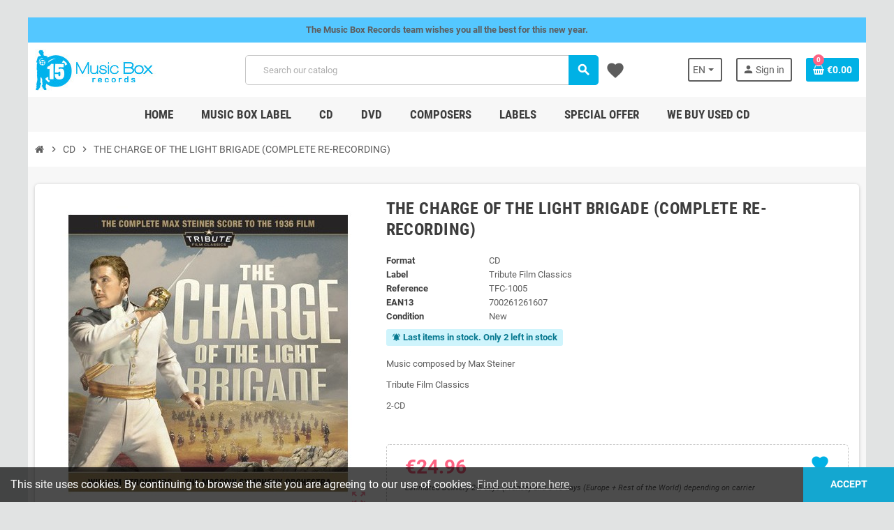

--- FILE ---
content_type: text/html; charset=utf-8
request_url: https://www.musicbox-records.com/en/cd-soundtracks/7696-the-charge-of-the-light-brigade-complete-re-recording.html
body_size: 28330
content:
<!doctype html>
<html lang="en-US">
  <head>
    
      
  <meta charset="utf-8">
  <meta name="theme-color" content="#f9f2e8">


  <meta http-equiv="x-ua-compatible" content="ie=edge">



  <title>The Charge of the Light Brigade | Max STEINER | CD</title>
  
    <link rel="preconnect" href="https://fonts.googleapis.com">
<link rel="preconnect" href="https://fonts.gstatic.com" crossorigin>

  
  <meta name="description" content="THE CHARGE OF THE LIGHT BRIGADE (COMPLETE RE-RECORDING), CD Soundtrack. Music composed by Max Steiner
Tribute Film Classics
2-CD, TFC-1005">
  <meta name="keywords" content="">
        <link rel="canonical" href="https://www.musicbox-records.com/en/cd-soundtracks/7696-the-charge-of-the-light-brigade-complete-re-recording.html">
    
                  <link rel="alternate" href="https://www.musicbox-records.com/fr/cd-musiques-de-films/7696-the-charge-of-the-light-brigade-complete-re-recording.html" hreflang="fr-FR">
              <link rel="alternate" href="https://www.musicbox-records.com/en/cd-soundtracks/7696-the-charge-of-the-light-brigade-complete-re-recording.html" hreflang="en-us">
            

  
    <script type="application/ld+json">
  {
    "@context": "https://schema.org",
    "@type": "Organization",
    "name" : "Music Box Records",
          "logo": {
        "@type": "ImageObject",
        "url":"https://www.musicbox-records.com/img/logo-1767626515.jpg"
      },
        "url" : "https://www.musicbox-records.com/en/"
  }
</script>

<script type="application/ld+json">
  {
    "@context": "https://schema.org",
    "@type": "WebPage",
    "isPartOf": {
      "@type": "WebSite",
      "url":  "https://www.musicbox-records.com/en/",
      "name": "Music Box Records"
    },
    "name": "The Charge of the Light Brigade | Max STEINER | CD",
    "url":  "https://www.musicbox-records.com/en/cd-soundtracks/7696-the-charge-of-the-light-brigade-complete-re-recording.html"
  }
</script>


  <script type="application/ld+json">
    {
      "@context": "https://schema.org",
      "@type": "BreadcrumbList",
      "itemListElement": [
                  {
            "@type": "ListItem",
            "position": 1,
            "name": "Home",
            "item": "https://www.musicbox-records.com/en/"
          },                  {
            "@type": "ListItem",
            "position": 2,
            "name": "CD",
            "item": "https://www.musicbox-records.com/en/676-cd-soundtracks"
          },                  {
            "@type": "ListItem",
            "position": 3,
            "name": "THE CHARGE OF THE LIGHT BRIGADE (COMPLETE RE-RECORDING)",
            "item": "https://www.musicbox-records.com/en/cd-soundtracks/7696-the-charge-of-the-light-brigade-complete-re-recording.html"
          }              ]
    }
  </script>
  
  
  
      <script type="application/ld+json">
  {
    "@context": "https://schema.org/",
    "@type": "Product",
    "name": "THE CHARGE OF THE LIGHT BRIGADE (COMPLETE RE-RECORDING)",
    "description": "THE CHARGE OF THE LIGHT BRIGADE (COMPLETE RE-RECORDING), CD Soundtrack. Music composed by Max Steiner  Tribute Film Classics  2-CD, TFC-1005",
    "category": "CD",
    "image" :"https://www.musicbox-records.com/8332-home_default/the-charge-of-the-light-brigade-complete-re-recording.jpg",    "sku": "TFC-1005",
    "mpn": "TFC-1005"
    ,"gtin13": "700261261607"
        ,
    "brand": {
      "@type": "Brand",
      "name": "Tribute Film Classics"
    }
            ,
    "weight": {
        "@context": "https://schema.org",
        "@type": "QuantitativeValue",
        "value": "0.130000",
        "unitCode": "kg"
    }
        ,
    "offers": {
      "@type": "Offer",
      "priceCurrency": "EUR",
      "name": "THE CHARGE OF THE LIGHT BRIGADE (COMPLETE RE-RECORDING)",
      "price": "24.96",
      "url": "https://www.musicbox-records.com/en/cd-soundtracks/7696-the-charge-of-the-light-brigade-complete-re-recording.html",
      "priceValidUntil": "2026-02-01",
              "image": ["https://www.musicbox-records.com/8332-large_default/the-charge-of-the-light-brigade-complete-re-recording.jpg"],
            "sku": "TFC-1005",
      "mpn": "TFC-1005",
      "gtin13": "700261261607",                                        "availability": "https://schema.org/InStock",
      "seller": {
        "@type": "Organization",
        "name": "Music Box Records"
      }
    }
      }
</script>
  
  
    
  

  
    <meta property="og:title" content="The Charge of the Light Brigade | Max STEINER | CD" />
    <meta property="og:description" content="THE CHARGE OF THE LIGHT BRIGADE (COMPLETE RE-RECORDING), CD Soundtrack. Music composed by Max Steiner
Tribute Film Classics
2-CD, TFC-1005" />
    <meta property="og:url" content="https://www.musicbox-records.com/en/cd-soundtracks/7696-the-charge-of-the-light-brigade-complete-re-recording.html" />
    <meta property="og:site_name" content="Music Box Records" />
      



  <meta name="viewport" content="width=device-width, initial-scale=1, shrink-to-fit=no, maximum-scale=5">



  <link rel="icon" type="image/vnd.microsoft.icon" href="https://www.musicbox-records.com/img/favicon.ico?1767626515">
  <link rel="shortcut icon" type="image/x-icon" href="https://www.musicbox-records.com/img/favicon.ico?1767626515">



    <link rel="preload" href="https://www.musicbox-records.com/themes/ZOneTheme/assets/fonts/cca377.woff" as="font" type="font/woff" crossorigin>
  <link rel="preload" href="https://www.musicbox-records.com/themes/ZOneTheme/assets/fonts/b5a0a0.woff" as="font" type="font/woff" crossorigin>
  <link rel="preload" href="https://www.musicbox-records.com/themes/ZOneTheme/assets/fonts/cff684.woff2" as="font" type="font/woff2" crossorigin>
  <link rel="preload" href="https://www.musicbox-records.com/themes/ZOneTheme/assets/fonts/b1ea34.woff" as="font" type="font/woff" crossorigin>
  <link rel="preload" href="https://www.musicbox-records.com/themes/ZOneTheme/assets/fonts/20fd17.woff2" as="font" type="font/woff2" crossorigin>
  <link rel="preload" href="https://www.musicbox-records.com/themes/ZOneTheme/assets/fonts/63782d.woff" as="font" type="font/woff" crossorigin>
  <link rel="preload" href="https://www.musicbox-records.com/themes/ZOneTheme/assets/fonts/657e60.woff" as="font" type="font/woff" crossorigin>



    <link rel="stylesheet" href="https://www.musicbox-records.com/themes/ZOneTheme/assets/css/theme.css" type="text/css" media="all">
  <link rel="stylesheet" href="https://www.musicbox-records.com/modules/ps_socialfollow/views/css/ps_socialfollow.css" type="text/css" media="all">
  <link rel="stylesheet" href="/modules/ps_checkout/views/css/payments.css?version=8.5.0.5" type="text/css" media="all">
  <link rel="stylesheet" href="https://www.musicbox-records.com/themes/ZOneTheme/modules/ps_searchbar/ps_searchbar.css" type="text/css" media="all">
  <link rel="stylesheet" href="https://www.musicbox-records.com/modules/productaudioplaylistplugin/views/css/mediaelementplayer/base/mediaelementplayer_v2.css" type="text/css" media="all">
  <link rel="stylesheet" href="https://www.musicbox-records.com/modules/productaudioplaylistplugin/views/css/mediaelementplayer/skin/pro-player-papp_v2.css" type="text/css" media="all">
  <link rel="stylesheet" href="https://www.musicbox-records.com/modules/advansedwishlist//views/css/front.css" type="text/css" media="all">
  <link rel="stylesheet" href="https://www.musicbox-records.com/modules/vatnumbercleaner/views/css/verif_fo.css" type="text/css" media="all">
  <link rel="stylesheet" href="https://www.musicbox-records.com/modules/advancedloyalty//views/css/front.css" type="text/css" media="all">
  <link rel="stylesheet" href="https://www.musicbox-records.com/js/jquery/ui/themes/base/minified/jquery-ui.min.css" type="text/css" media="all">
  <link rel="stylesheet" href="https://www.musicbox-records.com/js/jquery/ui/themes/base/minified/jquery.ui.theme.min.css" type="text/css" media="all">
  <link rel="stylesheet" href="https://www.musicbox-records.com/js/jquery/plugins/fancybox/jquery.fancybox.css" type="text/css" media="all">
  <link rel="stylesheet" href="https://www.musicbox-records.com/modules/quantitylimit/views/css/sweetalert2.css" type="text/css" media="all">
  <link rel="stylesheet" href="https://www.musicbox-records.com/themes/ZOneTheme/assets/css/custom.css" type="text/css" media="all">




    <script type="text/javascript">
        var prestashop = {"cart":{"products":[],"totals":{"total":{"type":"total","label":"Total","amount":0,"value":"\u20ac0.00"},"total_including_tax":{"type":"total","label":"Total (tax incl.)","amount":0,"value":"\u20ac0.00"},"total_excluding_tax":{"type":"total","label":"Total (tax excl.)","amount":0,"value":"\u20ac0.00"}},"subtotals":{"products":{"type":"products","label":"Subtotal","amount":0,"value":"\u20ac0.00"},"discounts":null,"shipping":{"type":"shipping","label":"Shipping","amount":0,"value":""},"tax":null},"products_count":0,"summary_string":"0 items","vouchers":{"allowed":1,"added":[]},"discounts":[],"minimalPurchase":0,"minimalPurchaseRequired":""},"currency":{"id":1,"name":"Euro","iso_code":"EUR","iso_code_num":"978","sign":"\u20ac"},"customer":{"lastname":null,"firstname":null,"email":null,"birthday":null,"newsletter":null,"newsletter_date_add":null,"optin":null,"website":null,"company":null,"siret":null,"ape":null,"is_logged":false,"gender":{"type":null,"name":null},"addresses":[]},"country":{"id_zone":"13","id_currency":"1","call_prefix":"1","iso_code":"US","active":"1","contains_states":"1","need_identification_number":"0","need_zip_code":"1","zip_code_format":"NNNNN","display_tax_label":"0","name":{"1":"\u00c9tats-Unis","2":"United States"},"id":21},"language":{"name":"English (English)","iso_code":"en","locale":"en-US","language_code":"en-us","active":"1","is_rtl":"0","date_format_lite":"Y-m-d","date_format_full":"Y-m-d H:i:s","id":2},"page":{"title":"","canonical":"https:\/\/www.musicbox-records.com\/en\/cd-soundtracks\/7696-the-charge-of-the-light-brigade-complete-re-recording.html","meta":{"title":"The Charge of the Light Brigade | Max STEINER | CD","description":"THE CHARGE OF THE LIGHT BRIGADE (COMPLETE RE-RECORDING), CD Soundtrack. Music composed by Max Steiner\r\nTribute Film Classics\r\n2-CD, TFC-1005","keywords":"","robots":"index"},"page_name":"product","body_classes":{"lang-en":true,"lang-rtl":false,"country-US":true,"currency-EUR":true,"layout-full-width":true,"page-product":true,"tax-display-disabled":true,"page-customer-account":false,"product-id-7696":true,"product-THE CHARGE OF THE LIGHT BRIGADE (COMPLETE RE-RECORDING)":true,"product-id-category-676":true,"product-id-manufacturer-73":true,"product-id-supplier-0":true,"product-available-for-order":true},"admin_notifications":[],"password-policy":{"feedbacks":{"0":"Very weak","1":"Weak","2":"Average","3":"Strong","4":"Very strong","Straight rows of keys are easy to guess":"Straight rows of keys are easy to guess","Short keyboard patterns are easy to guess":"Short keyboard patterns are easy to guess","Use a longer keyboard pattern with more turns":"Use a longer keyboard pattern with more turns","Repeats like \"aaa\" are easy to guess":"Repeats like \"aaa\" are easy to guess","Repeats like \"abcabcabc\" are only slightly harder to guess than \"abc\"":"Repeats like \"abcabcabc\" are only slightly harder to guess than \"abc\"","Sequences like abc or 6543 are easy to guess":"Sequences like \"abc\" or \"6543\" are easy to guess.","Recent years are easy to guess":"Recent years are easy to guess","Dates are often easy to guess":"Dates are often easy to guess","This is a top-10 common password":"This is a top-10 common password","This is a top-100 common password":"This is a top-100 common password","This is a very common password":"This is a very common password","This is similar to a commonly used password":"This is similar to a commonly used password","A word by itself is easy to guess":"A word by itself is easy to guess","Names and surnames by themselves are easy to guess":"Names and surnames by themselves are easy to guess","Common names and surnames are easy to guess":"Common names and surnames are easy to guess","Use a few words, avoid common phrases":"Use a few words, avoid common phrases","No need for symbols, digits, or uppercase letters":"No need for symbols, digits, or uppercase letters","Avoid repeated words and characters":"Avoid repeated words and characters","Avoid sequences":"Avoid sequences","Avoid recent years":"Avoid recent years","Avoid years that are associated with you":"Avoid years that are associated with you","Avoid dates and years that are associated with you":"Avoid dates and years that are associated with you","Capitalization doesn't help very much":"Capitalization doesn't help very much","All-uppercase is almost as easy to guess as all-lowercase":"All-uppercase is almost as easy to guess as all-lowercase","Reversed words aren't much harder to guess":"Reversed words aren't much harder to guess","Predictable substitutions like '@' instead of 'a' don't help very much":"Predictable substitutions like \"@\" instead of \"a\" don't help very much.","Add another word or two. Uncommon words are better.":"Add another word or two. Uncommon words are better."}}},"shop":{"name":"Music Box Records","logo":"https:\/\/www.musicbox-records.com\/img\/logo-1767626515.jpg","stores_icon":"https:\/\/www.musicbox-records.com\/img\/logo_stores.png","favicon":"https:\/\/www.musicbox-records.com\/img\/favicon.ico"},"core_js_public_path":"\/themes\/","urls":{"base_url":"https:\/\/www.musicbox-records.com\/","current_url":"https:\/\/www.musicbox-records.com\/en\/cd-soundtracks\/7696-the-charge-of-the-light-brigade-complete-re-recording.html","shop_domain_url":"https:\/\/www.musicbox-records.com","img_ps_url":"https:\/\/www.musicbox-records.com\/img\/","img_cat_url":"https:\/\/www.musicbox-records.com\/img\/c\/","img_lang_url":"https:\/\/www.musicbox-records.com\/img\/l\/","img_prod_url":"https:\/\/www.musicbox-records.com\/img\/p\/","img_manu_url":"https:\/\/www.musicbox-records.com\/img\/m\/","img_sup_url":"https:\/\/www.musicbox-records.com\/img\/su\/","img_ship_url":"https:\/\/www.musicbox-records.com\/img\/s\/","img_store_url":"https:\/\/www.musicbox-records.com\/img\/st\/","img_col_url":"https:\/\/www.musicbox-records.com\/img\/co\/","img_url":"https:\/\/www.musicbox-records.com\/themes\/ZOneTheme\/assets\/img\/","css_url":"https:\/\/www.musicbox-records.com\/themes\/ZOneTheme\/assets\/css\/","js_url":"https:\/\/www.musicbox-records.com\/themes\/ZOneTheme\/assets\/js\/","pic_url":"https:\/\/www.musicbox-records.com\/upload\/","theme_assets":"https:\/\/www.musicbox-records.com\/themes\/ZOneTheme\/assets\/","theme_dir":"https:\/\/www.musicbox-records.com\/themes\/ZOneTheme\/","pages":{"address":"https:\/\/www.musicbox-records.com\/en\/address","addresses":"https:\/\/www.musicbox-records.com\/en\/addresses","authentication":"https:\/\/www.musicbox-records.com\/en\/authentication","manufacturer":"https:\/\/www.musicbox-records.com\/en\/manufacturers","cart":"https:\/\/www.musicbox-records.com\/en\/cart","category":"https:\/\/www.musicbox-records.com\/en\/index.php?controller=category","cms":"https:\/\/www.musicbox-records.com\/en\/index.php?controller=cms","contact":"https:\/\/www.musicbox-records.com\/en\/contact-us","discount":"https:\/\/www.musicbox-records.com\/en\/discount","guest_tracking":"https:\/\/www.musicbox-records.com\/en\/guest-tracking","history":"https:\/\/www.musicbox-records.com\/en\/order-history","identity":"https:\/\/www.musicbox-records.com\/en\/identity","index":"https:\/\/www.musicbox-records.com\/en\/","my_account":"https:\/\/www.musicbox-records.com\/en\/my-account","order_confirmation":"https:\/\/www.musicbox-records.com\/en\/index.php?controller=order-confirmation","order_detail":"https:\/\/www.musicbox-records.com\/en\/index.php?controller=order-detail","order_follow":"https:\/\/www.musicbox-records.com\/en\/order-follow","order":"https:\/\/www.musicbox-records.com\/en\/order","order_return":"https:\/\/www.musicbox-records.com\/en\/index.php?controller=order-return","order_slip":"https:\/\/www.musicbox-records.com\/en\/order-slip","pagenotfound":"https:\/\/www.musicbox-records.com\/en\/page-not-found","password":"https:\/\/www.musicbox-records.com\/en\/password-recovery","pdf_invoice":"https:\/\/www.musicbox-records.com\/en\/index.php?controller=pdf-invoice","pdf_order_return":"https:\/\/www.musicbox-records.com\/en\/index.php?controller=pdf-order-return","pdf_order_slip":"https:\/\/www.musicbox-records.com\/en\/index.php?controller=pdf-order-slip","prices_drop":"https:\/\/www.musicbox-records.com\/en\/prices-drop","product":"https:\/\/www.musicbox-records.com\/en\/index.php?controller=product","registration":"https:\/\/www.musicbox-records.com\/en\/index.php?controller=registration","search":"https:\/\/www.musicbox-records.com\/en\/search","sitemap":"https:\/\/www.musicbox-records.com\/en\/sitemap","stores":"https:\/\/www.musicbox-records.com\/en\/stores","supplier":"https:\/\/www.musicbox-records.com\/en\/supplier","new_products":"https:\/\/www.musicbox-records.com\/en\/new-products","brands":"https:\/\/www.musicbox-records.com\/en\/manufacturers","register":"https:\/\/www.musicbox-records.com\/en\/index.php?controller=registration","order_login":"https:\/\/www.musicbox-records.com\/en\/order?login=1"},"alternative_langs":{"fr-FR":"https:\/\/www.musicbox-records.com\/fr\/cd-musiques-de-films\/7696-the-charge-of-the-light-brigade-complete-re-recording.html","en-us":"https:\/\/www.musicbox-records.com\/en\/cd-soundtracks\/7696-the-charge-of-the-light-brigade-complete-re-recording.html"},"actions":{"logout":"https:\/\/www.musicbox-records.com\/en\/?mylogout="},"no_picture_image":{"bySize":{"cart_default":{"url":"https:\/\/www.musicbox-records.com\/img\/p\/en-default-cart_default.jpg","width":90,"height":90},"small_default":{"url":"https:\/\/www.musicbox-records.com\/img\/p\/en-default-small_default.jpg","width":90,"height":90},"home_default":{"url":"https:\/\/www.musicbox-records.com\/img\/p\/en-default-home_default.jpg","width":278,"height":278},"medium_default":{"url":"https:\/\/www.musicbox-records.com\/img\/p\/en-default-medium_default.jpg","width":455,"height":455},"large_default":{"url":"https:\/\/www.musicbox-records.com\/img\/p\/en-default-large_default.jpg","width":600,"height":600}},"small":{"url":"https:\/\/www.musicbox-records.com\/img\/p\/en-default-cart_default.jpg","width":90,"height":90},"medium":{"url":"https:\/\/www.musicbox-records.com\/img\/p\/en-default-home_default.jpg","width":278,"height":278},"large":{"url":"https:\/\/www.musicbox-records.com\/img\/p\/en-default-large_default.jpg","width":600,"height":600},"legend":""}},"configuration":{"display_taxes_label":false,"display_prices_tax_incl":true,"is_catalog":false,"show_prices":true,"opt_in":{"partner":true},"quantity_discount":{"type":"discount","label":"Unit discount"},"voucher_enabled":1,"return_enabled":0},"field_required":[],"breadcrumb":{"links":[{"title":"Home","url":"https:\/\/www.musicbox-records.com\/en\/"},{"title":"CD","url":"https:\/\/www.musicbox-records.com\/en\/676-cd-soundtracks"},{"title":"THE CHARGE OF THE LIGHT BRIGADE (COMPLETE RE-RECORDING)","url":"https:\/\/www.musicbox-records.com\/en\/cd-soundtracks\/7696-the-charge-of-the-light-brigade-complete-re-recording.html"}],"count":3},"link":{"protocol_link":"https:\/\/","protocol_content":"https:\/\/"},"time":1768646676,"static_token":"b18193cfb09301bf03978d6a15154853","token":"5fb377efea37a845a78e7d1cc1997461","debug":false,"modules":{"zonethememanager":{"progress_bar":0,"boxed_layout":true,"lazy_loading":false,"sidebar_cart":1,"sidebar_navigation":0,"product_countdown":1,"svg_logo":false,"svg_width":"150px","sticky_menu":1,"sticky_mobile":0,"mobile_megamenu":false,"product_quickview":1,"product_addtocart":1,"product_details":1,"product_grid_columns":4,"body_classes":"no-customer-address","is_mobile":false,"product_grid_desc":"","product_grid_available":0,"product_grid_colors":0,"cat_image":0,"cat_description":1,"cat_expand_desc":1,"cat_subcategories":0,"cat_default_view":"grid","product_info_layout":"tabs","product_qty_add_inline":true,"product_actions_position":false,"product_image_zoom":0,"product_attr_combinations":false,"product_attr_swatches":true,"product_attr_default":false,"checkout_login_first":1,"is_quickview":false,"ps_legalcompliance_spl":false,"enabled_pm_advancedsearch4":false,"psDimensionUnit":"cm","assetsFonts":"https:\/\/www.musicbox-records.com\/themes\/ZOneTheme\/assets\/fonts\/"}}};
        var prestashopFacebookAjaxController = "https:\/\/www.musicbox-records.com\/en\/module\/ps_facebook\/Ajax";
        var ps_checkoutApplePayUrl = "https:\/\/www.musicbox-records.com\/en\/module\/ps_checkout\/applepay?token=b18193cfb09301bf03978d6a15154853";
        var ps_checkoutAutoRenderDisabled = false;
        var ps_checkoutCancelUrl = "https:\/\/www.musicbox-records.com\/en\/module\/ps_checkout\/cancel?token=b18193cfb09301bf03978d6a15154853";
        var ps_checkoutCardBrands = ["MASTERCARD","VISA"];
        var ps_checkoutCardFundingSourceImg = "\/modules\/ps_checkout\/views\/img\/payment-cards.png";
        var ps_checkoutCardLogos = {"AMEX":"\/modules\/ps_checkout\/views\/img\/amex.svg","CB_NATIONALE":"\/modules\/ps_checkout\/views\/img\/cb.svg","DINERS":"\/modules\/ps_checkout\/views\/img\/diners.svg","DISCOVER":"\/modules\/ps_checkout\/views\/img\/discover.svg","JCB":"\/modules\/ps_checkout\/views\/img\/jcb.svg","MAESTRO":"\/modules\/ps_checkout\/views\/img\/maestro.svg","MASTERCARD":"\/modules\/ps_checkout\/views\/img\/mastercard.svg","UNIONPAY":"\/modules\/ps_checkout\/views\/img\/unionpay.svg","VISA":"\/modules\/ps_checkout\/views\/img\/visa.svg"};
        var ps_checkoutCartProductCount = 0;
        var ps_checkoutCheckUrl = "https:\/\/www.musicbox-records.com\/en\/module\/ps_checkout\/check?token=b18193cfb09301bf03978d6a15154853";
        var ps_checkoutCheckoutTranslations = {"checkout.go.back.label":"Checkout","checkout.go.back.link.title":"Go back to the Checkout","checkout.card.payment":"Card payment","checkout.page.heading":"Order summary","checkout.cart.empty":"Your shopping cart is empty.","checkout.page.subheading.card":"Card","checkout.page.subheading.paypal":"PayPal","checkout.payment.by.card":"You have chosen to pay by Card.","checkout.payment.by.paypal":"You have chosen to pay by PayPal.","checkout.order.summary":"Here is a short summary of your order:","checkout.order.amount.total":"The total amount of your order comes to","checkout.order.included.tax":"(tax incl.)","checkout.order.confirm.label":"Please confirm your order by clicking \"I confirm my order\".","checkout.payment.token.delete.modal.header":"Delete this payment method?","checkout.payment.token.delete.modal.content":"The following payment method will be deleted from your account:","checkout.payment.token.delete.modal.confirm-button":"Delete payment method","checkout.payment.loader.processing-request":"Please wait, we are processing your request","checkout.payment.others.link.label":"Other payment methods","checkout.payment.others.confirm.button.label":"I confirm my order","checkout.form.error.label":"There was an error during the payment. Please try again or contact the support.","loader-component.label.header":"Thanks for your purchase!","loader-component.label.body":"Please wait, we are processing your payment","loader-component.label.body.longer":"This is taking longer than expected. Please wait...","payment-method-logos.title":"100% secure payments","express-button.cart.separator":"or","express-button.checkout.express-checkout":"Express Checkout","ok":"Ok","cancel":"Cancel","paypal.hosted-fields.label.card-name":"Card holder name","paypal.hosted-fields.placeholder.card-name":"Card holder name","paypal.hosted-fields.label.card-number":"Card number","paypal.hosted-fields.placeholder.card-number":"Card number","paypal.hosted-fields.label.expiration-date":"Expiry date","paypal.hosted-fields.placeholder.expiration-date":"MM\/YY","paypal.hosted-fields.label.cvv":"CVC","paypal.hosted-fields.placeholder.cvv":"XXX","error.paypal-sdk":"No PayPal Javascript SDK Instance","error.google-pay-sdk":"No Google Pay Javascript SDK Instance","error.apple-pay-sdk":"No Apple Pay Javascript SDK Instance","error.google-pay.transaction-info":"An error occurred fetching Google Pay transaction info","error.apple-pay.payment-request":"An error occurred fetching Apple Pay payment request","error.paypal-sdk.contingency.cancel":"Card holder authentication canceled, please choose another payment method or try again.","error.paypal-sdk.contingency.error":"An error occurred on card holder authentication, please choose another payment method or try again.","error.paypal-sdk.contingency.failure":"Card holder authentication failed, please choose another payment method or try again.","error.paypal-sdk.contingency.unknown":"Card holder authentication cannot be checked, please choose another payment method or try again.","APPLE_PAY_MERCHANT_SESSION_VALIDATION_ERROR":"We\u2019re unable to process your Apple Pay payment at the moment. This could be due to an issue verifying the payment setup for this website. Please try again later or choose a different payment method.","APPROVE_APPLE_PAY_VALIDATION_ERROR":"We encountered an issue while processing your Apple Pay payment. Please verify your order details and try again, or use a different payment method."};
        var ps_checkoutCheckoutUrl = "https:\/\/www.musicbox-records.com\/en\/order";
        var ps_checkoutConfirmUrl = "https:\/\/www.musicbox-records.com\/en\/index.php?controller=order-confirmation";
        var ps_checkoutCreateUrl = "https:\/\/www.musicbox-records.com\/en\/module\/ps_checkout\/create?token=b18193cfb09301bf03978d6a15154853";
        var ps_checkoutCustomMarks = {"apple_pay":"\/modules\/ps_checkout\/views\/img\/apple_pay.svg","google_pay":"\/modules\/ps_checkout\/views\/img\/google_pay.svg"};
        var ps_checkoutExpressCheckoutCartEnabled = false;
        var ps_checkoutExpressCheckoutOrderEnabled = false;
        var ps_checkoutExpressCheckoutProductEnabled = false;
        var ps_checkoutExpressCheckoutSelected = false;
        var ps_checkoutExpressCheckoutUrl = "https:\/\/www.musicbox-records.com\/en\/module\/ps_checkout\/ExpressCheckout?token=b18193cfb09301bf03978d6a15154853";
        var ps_checkoutFundingSource = "paypal";
        var ps_checkoutFundingSourcesSorted = ["card","apple_pay","google_pay","paypal","paylater"];
        var ps_checkoutGooglePayUrl = "https:\/\/www.musicbox-records.com\/en\/module\/ps_checkout\/googlepay?token=b18193cfb09301bf03978d6a15154853";
        var ps_checkoutHostedFieldsContingencies = "SCA_WHEN_REQUIRED";
        var ps_checkoutHostedFieldsEnabled = true;
        var ps_checkoutIconsPath = "\/modules\/ps_checkout\/views\/img\/icons\/";
        var ps_checkoutLoaderImage = "\/modules\/ps_checkout\/views\/img\/loader.svg";
        var ps_checkoutPartnerAttributionId = "PrestaShop_Cart_PSXO_PSDownload";
        var ps_checkoutPayLaterCartPageButtonEnabled = false;
        var ps_checkoutPayLaterCategoryPageBannerEnabled = false;
        var ps_checkoutPayLaterHomePageBannerEnabled = false;
        var ps_checkoutPayLaterOrderPageBannerEnabled = true;
        var ps_checkoutPayLaterOrderPageButtonEnabled = false;
        var ps_checkoutPayLaterOrderPageMessageEnabled = false;
        var ps_checkoutPayLaterProductPageBannerEnabled = false;
        var ps_checkoutPayLaterProductPageButtonEnabled = false;
        var ps_checkoutPayLaterProductPageMessageEnabled = false;
        var ps_checkoutPayPalButtonConfiguration = "";
        var ps_checkoutPayPalEnvironment = "LIVE";
        var ps_checkoutPayPalOrderId = "";
        var ps_checkoutPayPalSdkConfig = {"clientId":"AXjYFXWyb4xJCErTUDiFkzL0Ulnn-bMm4fal4G-1nQXQ1ZQxp06fOuE7naKUXGkq2TZpYSiI9xXbs4eo","merchantId":"SKWDSPD5RST8Y","currency":"EUR","intent":"capture","commit":"false","vault":"false","integrationDate":"2024-04-01","dataPartnerAttributionId":"PrestaShop_Cart_PSXO_PSDownload","dataCspNonce":"","dataEnable3ds":"true","disableFunding":"bancontact,eps,ideal,mybank,p24,blik","enableFunding":"paylater","components":"marks,funding-eligibility"};
        var ps_checkoutPayWithTranslations = {"card":"Pay by Card - 100% secure payments","apple_pay":"Pay by Apple Pay","google_pay":"Pay by Google Pay","paypal":"Pay with a PayPal account","paylater":"Pay in installments with PayPal Pay Later"};
        var ps_checkoutPaymentMethodLogosTitleImg = "\/modules\/ps_checkout\/views\/img\/icons\/lock_checkout.svg";
        var ps_checkoutPaymentUrl = "https:\/\/www.musicbox-records.com\/en\/module\/ps_checkout\/payment?token=b18193cfb09301bf03978d6a15154853";
        var ps_checkoutRenderPaymentMethodLogos = true;
        var ps_checkoutValidateUrl = "https:\/\/www.musicbox-records.com\/en\/module\/ps_checkout\/validate?token=b18193cfb09301bf03978d6a15154853";
        var ps_checkoutVaultUrl = "https:\/\/www.musicbox-records.com\/en\/module\/ps_checkout\/vault?token=b18193cfb09301bf03978d6a15154853";
        var ps_checkoutVersion = "8.5.0.5";
        var psemailsubscription_subscription = "https:\/\/www.musicbox-records.com\/en\/module\/ps_emailsubscription\/subscription";
        var varBreadcrumbLinks = ["https:\/\/www.musicbox-records.com\/en\/","https:\/\/www.musicbox-records.com\/en\/676-cd-soundtracks","https:\/\/www.musicbox-records.com\/en\/cd-soundtracks\/7696-the-charge-of-the-light-brigade-complete-re-recording.html"];
        var varCategoryTreeController = "https:\/\/www.musicbox-records.com\/en\/module\/zonethememanager\/categoryTree";
        var varGetFinalDateController = "https:\/\/www.musicbox-records.com\/en\/module\/zonethememanager\/getFinalDate";
        var varGetFinalDateMiniatureController = "https:\/\/www.musicbox-records.com\/en\/module\/zonethememanager\/getFinalDateMiniature";
        var varMenuDropdownContentController = "https:\/\/www.musicbox-records.com\/en\/module\/zonemegamenu\/menuDropdownContent";
        var varPSAjaxCart = 1;
        var varProductCommentGradeController = "https:\/\/www.musicbox-records.com\/en\/module\/zonethememanager\/CommentGrade";
        var wsWishListConst = {"id_wishlist":0,"wl_base_url":"https:\/\/www.musicbox-records.com\/"};
      </script>





  <script async src="https://www.googletagmanager.com/gtag/js?id=UA-18836255-1"></script>
<script>
  window.dataLayer = window.dataLayer || [];
  function gtag(){dataLayer.push(arguments);}
  gtag('js', new Date());
  gtag(
    'config',
    'UA-18836255-1',
    {
      'debug_mode':false
                      }
  );
</script>


<style type="text/css">a, .btn-outline-primary, .btn-outline-primary.disabled, .btn-outline-primary:disabled, .btn-link, .page-link, .text-primary, .products-selection .total-products p, .products-selection .products-sort-order .product-display .display-select .selected, #header .left-nav-trigger .left-nav-icon, #footer .footer-about-us .fa, #footer .footer-about-us .material-icons, .feature .material-icons, .feature .fa, .feature2 a:hover {color: #00b1e5} .btn-primary, .btn-primary.disabled, .btn-primary:disabled, .btn-outline-primary:hover, .btn-outline-primary:not(:disabled):not(.disabled):active, .btn-outline-primary:not(:disabled):not(.disabled).active, .show > .btn-outline-primary.dropdown-toggle, .nav-pills .nav-link.active, .nav-pills .show > .nav-link, .page-item.active .page-link, .badge-primary, .progress-bar, .list-group-item.active, .bg-primary, .btn.btn-primary, .btn.btn-primary.disabled, .btn.btn-primary:disabled, .group-span-filestyle .btn-default, .group-span-filestyle .bootstrap-touchspin .btn-touchspin, .bootstrap-touchspin .group-span-filestyle .btn-touchspin, .pagination .page-list .current a, .add-to-cart, .add-to-cart.disabled, .add-to-cart:disabled, .sidebar-currency .currency-list .current .dropdown-item, .sidebar-language .language-list .current .dropdown-item, .pace .pace-progress, .pace-bounce .pace-activity, #header .mobile-header-version .mobile-menu-icon, .banner3:hover, #product-comments-list-pagination ul li.active span {background-color: #00b1e5} .btn-primary, .btn-primary.disabled, .btn-primary:disabled, .btn-outline-primary, .btn-outline-primary:hover, .btn-outline-primary:not(:disabled):not(.disabled):active, .btn-outline-primary:not(:disabled):not(.disabled).active, .show > .btn-outline-primary.dropdown-toggle, .page-item.active .page-link, .list-group-item.active, .border-primary, .product-combinations .combination-item.active .switch-cbnt, .product-swatches .swatches-list > li.selected > span, .pace .pace-activity {border-color: #00b1e5} .btn-primary:hover, .btn-primary:focus, .btn.btn-primary:hover, .btn-primary:not(:disabled):not(.disabled):active, .btn-primary:not(:disabled):not(.disabled).active, .btn.btn-primary:not(:disabled):not(.disabled):active, .btn.btn-primary:not(:disabled):not(.disabled).active, .add-to-cart:hover, .add-to-cart:not(:disabled):not(.disabled):active, .add-to-cart:not(:disabled):not(.disabled).active {background-color: #008ab2} .product-name {color: #00b1e5} </style>

<style type="text/css">#header .header-logo .logo {
  max-height: 73px;
}</style>
<style type="text/css">body { background-color: #E1E3E3;}</style>
<script>
    const wsWlProducts = '[]';
    const single_mode = "";
    const advansedwishlist_ajax_controller_url = "https://www.musicbox-records.com/en/module/advansedwishlist/ajax";
    const added_to_wishlist = 'The product was successfully added to your wishlist.';
    const add_to_cart_btn = 'Add to cart';
    const show_btn_tex = '';
    const added_to_wishlist_btn = 'Added to wishlist';
    const add_to_wishlist_btn = 'Add to wishlist';
    const wishlistSendTxt = 'Your wishlist has been sent successfully';
    const productUpdTxt = 'The product has been successfully updated';
    const wsWishlistUrlRewrite = "1";
    let wishlist_btn_icon = '<i class="material-icons">favorite</i>';
    let wishlist_btn_icon_del = '<i class="material-icons">favorite_border</i>';
    var ps_ws_version = 'ps17';
        var static_token = 'b18193cfb09301bf03978d6a15154853';
    var baseDir = "https://www.musicbox-records.com/";    
    var isLogged = "";
</script><script type="text/javascript">
//<![CDATA[
	var error_label = "Error";
    var page_name = "product";
	var is_swal = parseInt("1");
	var ps_version = parseInt("8.2.0");
	var isPs17 = parseInt("1");
// ]]>
</script>




    
  <meta property="og:type" content="product">
      <meta property="og:image" content="https://www.musicbox-records.com/8332-large_default/the-charge-of-the-light-brigade-complete-re-recording.jpg">
  
      <meta property="product:pretax_price:amount" content="24.958333">
    <meta property="product:pretax_price:currency" content="EUR">
    <meta property="product:price:amount" content="24.96">
    <meta property="product:price:currency" content="EUR">
        <meta property="product:weight:value" content="0.130000">
    <meta property="product:weight:units" content="kg">
  
  </head>

  <body id="product"
    class="st-wrapper lang-en country-us currency-eur layout-full-width page-product tax-display-disabled product-id-7696 product-the-charge-of-the-light-brigade--complete-re-recording product-id-category-676 product-id-manufacturer-73 product-id-supplier-0 product-available-for-order
    no-customer-address    "
  >
    
      
    

    
          

    <main id="page" class="st-pusher boxed-layout">

      
              

      <header id="header">
        
          
  <!-- desktop header -->
  <div class="desktop-header-version">
    
      <div class="header-banner clearfix">
        <div class="header-event-banner" style="background-color: #54c7ff;">
  <div class="container">
    <div class="header-event-banner-wrapper">
      <p style="text-align: center;"><strong>The Music Box Records team wishes you all the best for this new year.</strong></p>
    </div>
  </div>
</div>


      </div>
    

    
      <div class="header-nav clearfix">
        <div class="container">
          <div class="header-nav-wrapper d-flex align-items-center justify-content-between">
            <div class="left-nav d-flex">
              
            </div>
            <div class="right-nav d-flex">
              
            </div>
          </div>
        </div>
      </div>
    

    
      <div class="main-header clearfix">
        <div class="container">
          <div class="header-wrapper d-flex align-items-center">

            
              <div class="header-logo">
                
  <a href="https://www.musicbox-records.com/en/" title="Music Box Records">
          <img class="logo" src="https://www.musicbox-records.com/img/logo-1767626515.jpg" alt="Music Box Records" width="174" height="60">
      </a>

              </div>
            

            
              <div class="header-right">
                <div class="display-top align-items-center d-flex flex-wrap flex-lg-nowrap justify-content-end">
                  <!-- Block search module TOP -->
<div class="searchbar-wrapper">
  <div id="search_widget" class="js-search-source" data-search-controller-url="//www.musicbox-records.com/en/search">
    <div class="search-widget ui-front">
      <form method="get" action="//www.musicbox-records.com/en/search">
        <input type="hidden" name="controller" value="search">
        <input class="form-control" type="text" name="s" value="" placeholder="Search our catalog" aria-label="Search">
        <button type="submit" class="btn-primary">
          <i class="material-icons search">search</i>
        </button>
      </form>
    </div>
  </div>
</div>
<!-- /Block search module TOP -->
<div class="language-selector-wrapper">
  <div class="language-selector dropdown js-dropdown">
    <div class="desktop-dropdown">
      <span id="language-selector-label" class="hidden-md-up">Language:</span>
      <button class="btn-unstyle dropdown-current expand-more dropdown-toggle" data-bs-toggle="dropdown" data-offset="0,2px" aria-haspopup="true" aria-expanded="false" aria-label="Language dropdown">
        <span><img src="https://www.musicbox-records.com/img/l/2.jpg" alt="English" width="16" height="11"></span>
        <span>en</span>
      </button>
      <div class="dropdown-menu js-language-source" aria-labelledby="language-selector-label">
        <ul class="language-list">
                      <li >
              <a href="https://www.musicbox-records.com/fr/cd-musiques-de-films/7696-the-charge-of-the-light-brigade-complete-re-recording.html" title="Français (French)" class="dropdown-item" data-iso-code="fr">
                <span class="l-name">
                  <span><img src="https://www.musicbox-records.com/img/l/1.jpg" alt="Français" width="16" height="11"></span>
                  <span>fr</span>
                </span>
                <span class="l-code">fr</span>
              </a>
            </li>
                      <li  class="current" >
              <a href="https://www.musicbox-records.com/en/cd-soundtracks/7696-the-charge-of-the-light-brigade-complete-re-recording.html" title="English (English)" class="dropdown-item" data-iso-code="en">
                <span class="l-name">
                  <span><img src="https://www.musicbox-records.com/img/l/2.jpg" alt="English" width="16" height="11"></span>
                  <span>en</span>
                </span>
                <span class="l-code">en</span>
              </a>
            </li>
                  </ul>
      </div>
    </div>
  </div>
</div>
<div class="customer-signin-module">
  <div class="user-info">
          <div class="js-account-source">
        <ul>
          <li>
            <div class="account-link">
              <a
                href="https://www.musicbox-records.com/en/authentication"
                title="Log in to your customer account"
                rel="nofollow"
              >
                <i class="material-icons">person</i><span>Sign in</span>
              </a>
            </div>
          </li>
        </ul>
      </div>
      </div>
</div><div class="shopping-cart-module">
  <div class="blockcart cart-preview" data-refresh-url="//www.musicbox-records.com/en/module/ps_shoppingcart/ajax" data-sidebar-cart-trigger>
    <ul class="cart-header">
      <li data-header-cart-source>
        <a href="//www.musicbox-records.com/en/cart?action=show" class="cart-link btn-primary" rel="nofollow" aria-label="Shopping cart link containing 0 product(s)">
          <span class="cart-design"><i class="fa fa-shopping-basket" aria-hidden="true"></i><span class="cart-products-count">0</span></span>
          <span class="cart-total-value">€0.00</span>
        </a>
      </li>
    </ul>

          <div class="cart-dropdown" data-shopping-cart-source>
  <div class="cart-dropdown-wrapper">
    <div class="cart-title h4">Shopping Cart</div>
          <div class="no-items">
        There are no more items in your cart
      </div>
      </div>
  <div class="js-cart-update-quantity page-loading-overlay cart-overview-loading">
    <div class="page-loading-backdrop d-flex align-items-center justify-content-center">
      <span class="uil-spin-css"><span><span></span></span><span><span></span></span><span><span></span></span><span><span></span></span><span><span></span></span><span><span></span></span><span><span></span></span><span><span></span></span></span>
    </div>
  </div>
</div>
      </div>
</div>
<style>
    .wishlist i,
    .wish_link i {
        color: ;
    }
</style>
<div id="block_wishlist_top">            <div class="wish_link  wish_link_17">
                                        <i class="material-icons">favorite</i>
                        <div class="allert_note">You must be logged
                <p class="login_links">
                    <a class="inline" href="https://www.musicbox-records.com/en/my-account">Sign in</a> | <a class="inline" href="https://www.musicbox-records.com/en/authentication?create_account=1">Register</a>
                </p>
            </div>

        </div>
        </div>
                </div>
              </div>
            

          </div>
        </div>
      </div>
    

    
      <div class="header-bottom clearfix">
        <div class="header-main-menu" id="header-main-menu" data-sticky-menu>
          <div class="container">
            <div class="header-main-menu-wrapper">
                            <div class="sticky-icon-cart" data-sticky-cart data-sidebar-cart-trigger></div>
                <div id="amegamenu" class="">
    <ul class="anav-top js-ajax-mega-menu">
          <li class="amenu-item  " data-id-menu="9">
        <a href="/" class="amenu-link" >                    <span>Home</span>
                  </a>
              </li>
          <li class="amenu-item plex " data-id-menu="10">
        <a href="/en/118-music-box-records" class="amenu-link" >                    <span>Music Box Label</span>
                  </a>
                  <div class="adropdown adrd5">
            <div class="js-dropdown-content" data-id-menu="10"></div>
          </div>
              </li>
          <li class="amenu-item plex " data-id-menu="11">
        <a href="/en/676-cd-soundtracks" class="amenu-link" >                    <span>CD</span>
                  </a>
                  <div class="adropdown adrd5">
            <div class="js-dropdown-content" data-id-menu="11"></div>
          </div>
              </li>
          <li class="amenu-item  " data-id-menu="12">
        <a href="/en/29-dvd" class="amenu-link" >                    <span>DVD</span>
                  </a>
              </li>
          <li class="amenu-item  " data-id-menu="13">
        <a href="/en/7-composers" class="amenu-link" >                    <span>Composers</span>
                  </a>
              </li>
          <li class="amenu-item  " data-id-menu="14">
        <a href="/en/manufacturers" class="amenu-link" >                    <span>Labels</span>
                  </a>
              </li>
          <li class="amenu-item  " data-id-menu="15">
        <a href="/en/prices-drop" class="amenu-link" >                    <span>Special Offer</span>
                  </a>
              </li>
          <li class="amenu-item  " data-id-menu="17">
        <a href="/en/content/14-we-buy-used-cd-soundtracks" class="amenu-link" >                    <span>WE BUY USED CD</span>
                  </a>
              </li>
        </ul>
  </div>

            </div>
          </div>
        </div>
      </div>
    
  </div>



        
      </header>

      <section id="wrapper">
        
          
<nav class="breadcrumb-wrapper ">
  <div class="container">
    <ol class="breadcrumb" data-depth="3">
              
                      <li class="breadcrumb-item">
                                            <a href="https://www.musicbox-records.com/en/" class="item-name">
                                      <i class="fa fa-home home" aria-hidden="true"></i>
                                      <span>Home</span>
                </a>
                          </li>
                  
              
                      <li class="breadcrumb-item">
                              <span class="separator material-icons">chevron_right</span>
                                            <a href="https://www.musicbox-records.com/en/676-cd-soundtracks" class="item-name">
                                      <span>CD</span>
                </a>
                          </li>
                  
              
                      <li class="breadcrumb-item">
                              <span class="separator material-icons">chevron_right</span>
                                            <span class="item-name">THE CHARGE OF THE LIGHT BRIGADE (COMPLETE RE-RECORDING)</span>
                          </li>
                  
          </ol>
  </div>
</nav>
        

        
          
<aside id="notifications">
  <div class="notifications-container container">
    
    
    
      </div>
</aside>
        

        

        

        
          <div class="main-content">
            <div class="container">
              <div class="row ">

                

                
<div id="content-wrapper" class="js-content-wrapper center-column col-12">
  <div class="center-wrapper">
    

    
<section>

  
    <div class="main-product-details shadow-box md-bottom js-product-container" id="mainProduct">
                          
      <div class="row">
        
          <div class="product-left col-12 col-md-5 ">
            <section class="product-left-content">
              
                <div class="images-container">
  <div class="images-container-wrapper js-cover-image">
          
        
          <div class="product-cover sm-bottom">
            <picture class="js-main-zoom" data-zoom-image="https://www.musicbox-records.com/8332-large_default/the-charge-of-the-light-brigade-complete-re-recording.jpg">
                                          <img
                src = "https://www.musicbox-records.com/8332-medium_default/the-charge-of-the-light-brigade-complete-re-recording.jpg"
                class = "img-fluid js-qv-product-cover"
                alt = "THE CHARGE OF THE LIGHT BRIGADE (COMPLETE RE-RECORDING)"
                data-id-image = "8332"
                width = "455"
                height = "455"
              >
            </picture>
            <div class="layer d-flex align-items-center justify-content-center">
              <span class="zoom-in js-mfp-button"><i class="material-icons">zoom_out_map</i></span>
            </div>
          </div>
        

        
          
<div class="thumbs-list d-none">
  <div class="flex-scrollbox-wrapper js-product-thumbs-scrollbox">
    <ul class="product-images" id="js-zoom-gallery">
              <li class="thumb-container">
          <a
            class="thumb js-thumb selected"
            data-image="https://www.musicbox-records.com/8332-medium_default/the-charge-of-the-light-brigade-complete-re-recording.jpg"
            data-image-sources="{&quot;jpg&quot;:&quot;https:\/\/www.musicbox-records.com\/8332-medium_default\/the-charge-of-the-light-brigade-complete-re-recording.jpg&quot;}"            data-zoom-image="https://www.musicbox-records.com/8332-large_default/the-charge-of-the-light-brigade-complete-re-recording.jpg"
            data-id-image="8332"
          >
            <picture>
                                          <img
                src = "https://www.musicbox-records.com/8332-small_default/the-charge-of-the-light-brigade-complete-re-recording.jpg"
                class = "img-fluid"
                alt = "THE CHARGE OF THE LIGHT BRIGADE (COMPLETE RE-RECORDING)"
                width = "90"
                height = "90"
              >
            </picture>
          </a>
        </li>
          </ul>
  </div>

  <div class="scroll-box-arrows">
    <i class="material-icons left">chevron_left</i>
    <i class="material-icons right">chevron_right</i>
  </div>
</div>
        
      
      </div>

  
</div>
              

              

              

    

            </section>
          </div>
        

        
          <div class="product-right col-12 col-md-7 ">
            <section class="product-right-content">
              
                
                  <h1 class="page-heading">THE CHARGE OF THE LIGHT BRIGADE (COMPLETE RE-RECORDING)</h1>
                
              

              <div class="row">
                <div class="col-12 ">
                  <div class="product-attributes mb-2 js-product-attributes-destination"></div>

                  <div class="product-availability-top mb-3 js-product-availability-destination"></div>

                  
                    <div class="product-out-of-stock">
                      
                    </div>
                  

                  
                    <div id="product-description-short-7696" class="product-description-short typo sm-bottom">
                      <p></p><p>Music composed by Max Steiner</p>
<p>Tribute Film Classics</p>
<p>2-CD</p>
                    </div>
                  

                  <p style="margin: 45px 0;">
                    

                  </p>

                  
<div class="product-information light-box-bg sm-bottom">
  
  <div class="product-actions js-product-actions">
    
      <form action="https://www.musicbox-records.com/en/cart" method="post" id="add-to-cart-or-refresh">
        <input type="hidden" name="token" value="b18193cfb09301bf03978d6a15154853">
        <input type="hidden" name="id_product" value="7696" id="product_page_product_id">
        <input type="hidden" name="id_customization" value="0" id="product_customization_id" class="js-product-customization-id">

        
          
<div class="product-variants js-product-variants">
</div>
        

        
                  

        
          <section class="product-discounts js-product-discounts">
</section>


        

        
            <div class="wishlistButtonProduct"><div class="wrap_allert wishlist ">
    <p class="buttons_bottom_block">
        <a href="https://www.musicbox-records.com/en/my-account" class="wishlist_button">
                            <i class="material-icons">favorite</i>
                                </a>
    </p>

    <div class="allert_note">You must be logged
        <p class="login_links">
            <a class="inline" href="https://www.musicbox-records.com/en/my-account">Sign in</a> | <a class="inline" href="https://www.musicbox-records.com/en/my-account">Register</a>
        </p>
    </div>

</div>
</div>
  <div class="product-prices sm-bottom js-product-prices">
    
      <div class="product-prices-wrapper">
        <p class="current-price">
          <span class='price product-price current-price-value' content="24.96">
                                      €24.96
                      </span>


          
        </p>

        <p class="show-more-without-taxes">
          <span style="font-size: 80%;">€24.96</span>
          <span class="tax-label">Tax excluded</span>
        </p>

        
        
                  
      </div>
    

    
          

    
          

    
          

    

    <div class="shipping-delivery-label">
      
      

                                    <span class="delivery-information">Estimated Delivery 2-5 days (France) and 3-10 days (Europe + Rest of the World)  depending on carrier</span>
                            </div>

      </div>

  


        

        
        
          


<div class="product-add-to-cart js-product-add-to-cart ">

      <div class="product-quantity inline-style d-flex align-items-center sm-bottom">
      
        
  <div class="product-quantity-touchspin">
    <div class="qty">
      <input
        type="number"
        name="qty"
        id="quantity_wanted"
        inputmode="numeric"
        pattern="[0-9]*"
                  value="1"
          min="1"
                class="form-control"
        aria-label="Quantity"
      />
    </div>
  </div>
  <div class="add">
    <button
      class="btn add-to-cart"
      data-button-action="add-to-cart"
      type="submit"
          >
      <i class="material-icons shopping-cart">shopping_cart</i><span>Add to cart</span>
      <span class="js-waitting-add-to-cart page-loading-overlay add-to-cart-loading">
        <span class="page-loading-backdrop d-flex align-items-center justify-content-center">
          <span class="uil-spin-css"><span><span></span></span><span><span></span></span><span><span></span></span><span><span></span></span><span><span></span></span><span><span></span></span><span><span></span></span><span><span></span></span></span>
        </span>
      </span>
    </button>
  </div>

      
    </div>
  
  
    <div class="product-minimal-quantity js-product-minimal-quantity sm-bottom">
          </div>

  

      <div class="wrap_allert">
        <p class="buttons_bottom_block"><a class="btn btn-tertiary" href="#" id="wishlist_button" onclick="return false;">
                                    <i class="material-icons">favorite</i>
                                Add to wishlist</a></p>

        <div class="allert_note">You must be logged
            <p class="login_links">
                <a class="inline" href="https://www.musicbox-records.com/en/my-account">Sign in</a> | <a class="inline" href="https://www.musicbox-records.com/en/my-account">Register</a>
            </p>
        </div>

    </div>


    

                                                                        

                    <div class="js-product-availability-source d-none">
          <span id="product-availability">
                          <span class="product-availability product-last-items alert alert-info">
                <i class="material-icons">notifications_active</i>&nbsp;Last items in stock. Only 2 left in stock
              </span>
                      </span>

            </div>
            

</div>
        

        

      </form>
    
  </div>
</div><!-- /product-information -->

                  
                    <div class="product-additional-info js-product-additional-info">
  
</div>
                  

                  
                </div>

                              </div>
            </section><!-- /product-right-content -->
          </div><!-- /product-right -->
        
      </div><!-- /row -->

      
        <div class="reassurance-hook">
          
        </div>
      

      <div class="js-product-refresh-pending-query page-loading-overlay main-product-details-loading">
        <div class="page-loading-backdrop d-flex align-items-center justify-content-center">
          <span class="uil-spin-css"><span><span></span></span><span><span></span></span><span><span></span></span><span><span></span></span><span><span></span></span><span><span></span></span><span><span></span></span><span><span></span></span></span>
        </div>
      </div>
    </div><!-- /main-product-details -->
  

  
    <div class="main-product-bottom md-bottom">
                        <div class="product-tabs">
  <ul class="nav nav-tabs flex-lg-nowrap">
        <li class="nav-item product-description-nav-item">
      <a class="nav-link active" data-bs-toggle="tab" href="#collapseDescription">
        <span>Description</span>
      </a>
    </li>
            <li class="nav-item product-features-nav-item">
      <a class="nav-link " data-bs-toggle="tab" href="#collapseDetails">
        <span>Data sheet</span>
      </a>
    </li>
              </ul>
  <div class="tab-content light-box-bg">
    <div id="collapseDescription" class="product-description-block tab-pane fade show active">
      <div class="panel-content">
        
  <div class="product-description typo"><p></p><p>William Stromberg conducts the Moscow Symphony Orchestra.<br /><br />Based on the historical 1854 military blunder immortalized in Alfred, Lord Tennyson’s famous poem of the same name, Warner Bros.’ The Charge of the Light Brigade (1936) tells the highly fictionalized tale of Major Geoffrey Vickers (Errol Flynn), who nobly leads his soldiers into “the valley of Death” to avenge women and children massacred by the evil Surat Khan. The typically great Warner cast includes Olivia de Haviland, Donald Crisp, David Niven, Patric Knowles and Nigel Bruce.<br /><br />For this epic story, Steiner musically conveys the majesty of British colonialism in India, convincingly colors the malevolence of Surat Khan’s treachery, and drives deep into consciousness the horror of Khan’s massacre of women and children. And then there is the final glorious charge itself, a nearly 10-minute tour de force of exhaustive orchestral power.<br /><br />Conductor William T. Stromberg says, “Performing the final climactic charge, captured in stunning clarity by Alexander Volkov’s expert recording, was nothing short of hair-raising and one of the most unforgettable experiences of my life.” As with previous Tribute recordings, Stromberg conducts the Moscow Symphony Orchestra in its most demanding performance to date.<br /><br />“I was beyond thrilled when conductor Bill Stromberg took the baton and we started recording this score,” says orchestration reconstructionist John Morgan, who worked from Steiner’s original sketches housed at Brigham Young University. “It includes some of the most difficult music to perform on both the technical and interpretive levels. Steiner wrote long sweeping music that followed the action and dramatic needs of the film... An old Hollywood musician’s saying was, ‘To perform a Steiner score properly, one must bleed.’ And we had our share of blistered lips, calloused fingers, and very tired musicians by day’s end. But Bill was able to capture that wonderful Steiner sound as no other contemporary conductor has.”<br /><br />Executive producer Anna Bonn adds, “The Charge of the Light Brigade’s score was among the most ambitious writing of Steiner’s film scoring career. We knew going into this project that the Warner Bros. studio orchestra had played this music once before, so it would not be impossible to do it again . . . Bill’s enthusiastic conducting was like I’d never seen before. It took an incredible amount of energy to keep up the momentum of the massive orchestra.”<br /><br />In addition to his complete score for The Charge of the Light Brigade, the 2-CD set includes Steiner’s music for a promotional short subject on the film (with alternate arrangements) and a special bonus track of his music for the trailer to Arsenic and Old Lace. The full-color booklet is wonderfully designed by Jim Titus and features notes from the Tribute principals and James V. D’Arc. A production history of the film and extensive cue-by-cue analyses are by film historian J. B. Kaufman.<br /><br />DISC ONE (65:28)<br />1. Main Title/Palace of Surat Khan 4:08<br />2. Dispensing with Formalities 1:45<br />3. A Brilliant Shot 2:59<br />4. Little Prema and Geoffrey :51<br />5. Soldiers on Parade 1:36<br />6. Calcutta :53<br />7. Perry and Elsa 1:43<br />8. Brothers Reunited :40<br />9. At the Lancers’ Ball 3:38<br />10. Elsa’s Waltz 4:42<br />11. Ballroom Waltz 1:05<br />12. Geoffrey Warns Perry 1:14<br />13. Geoffrey Bids Farewell/Trek to Buy Horses 5:13<br />14. “I’d Rather Hoped for Some Action!” 4:39<br />15. On to Chukoti 3:35<br />16. Prema Tries on a New Salute :24<br />17. Colonel Campbell Annoyed/Lady Warrenton 1:47<br />18. In the Garden with Perry/Convoy Returns 2:04<br />19. Leaving Chukoti Undefended 3:47<br />20. Attack of the Suristanis 3:05<br />21. Retreat to the Barracks 4:21<br />22. A Chance by Moonlight 1:28<br />23. Surat Khan Proposes a Truce 3:06<br />24. Treachery under a White Flag 2:31<br />25. Massacre/A Debt Is Paid 4:00<br /><br />DISC TWO (34:54)<br />1. Rescue Troops to Chukoti 2:51<br />2. “They’re Dead! They’re All Dead!” 2:31<br />3. “The Finest Man I’ve Ever Known” 2:46<br />4. Orders to Withdraw the Light Brigade 1:18<br />5. Forging the Order to Advance on Balaklava Heights 3:10<br />6. “It’s Come at Last”/Noble Gesture 2:35<br />7. “Our Objective Is Surat Khan!” :51<br />8. The Charge of the Light Brigade 9:27<br />9. “For Conspicuous Gallantry” 1:04<br />10. End Cast :39<br /><br />BONUS TRACKS<br />11. The Light Brigade Rides Again Promotional Trailer 4:37</p></div>

      </div>
    </div>
    <div id="collapseDetails" class="product-features-block tab-pane fade ">
      <div class="panel-content">
        
  <div class="product-details js-product-details" id="product-details" data-product="{&quot;id_shop_default&quot;:&quot;1&quot;,&quot;id_manufacturer&quot;:&quot;73&quot;,&quot;id_supplier&quot;:&quot;0&quot;,&quot;reference&quot;:&quot;TFC-1005&quot;,&quot;is_virtual&quot;:&quot;0&quot;,&quot;delivery_in_stock&quot;:&quot;&quot;,&quot;delivery_out_stock&quot;:&quot;&quot;,&quot;id_category_default&quot;:&quot;676&quot;,&quot;on_sale&quot;:&quot;0&quot;,&quot;online_only&quot;:&quot;0&quot;,&quot;ecotax&quot;:0,&quot;minimal_quantity&quot;:&quot;1&quot;,&quot;low_stock_threshold&quot;:null,&quot;low_stock_alert&quot;:&quot;0&quot;,&quot;price&quot;:&quot;\u20ac24.96&quot;,&quot;unity&quot;:&quot;&quot;,&quot;unit_price&quot;:&quot;&quot;,&quot;unit_price_ratio&quot;:0,&quot;additional_shipping_cost&quot;:&quot;0.000000&quot;,&quot;customizable&quot;:&quot;0&quot;,&quot;text_fields&quot;:&quot;0&quot;,&quot;uploadable_files&quot;:&quot;0&quot;,&quot;active&quot;:&quot;1&quot;,&quot;redirect_type&quot;:&quot;404&quot;,&quot;id_type_redirected&quot;:&quot;0&quot;,&quot;available_for_order&quot;:&quot;1&quot;,&quot;available_date&quot;:&quot;0000-00-00&quot;,&quot;show_condition&quot;:&quot;1&quot;,&quot;condition&quot;:&quot;new&quot;,&quot;show_price&quot;:&quot;1&quot;,&quot;indexed&quot;:&quot;1&quot;,&quot;visibility&quot;:&quot;both&quot;,&quot;cache_default_attribute&quot;:&quot;0&quot;,&quot;advanced_stock_management&quot;:&quot;0&quot;,&quot;date_add&quot;:&quot;2019-08-29 15:54:43&quot;,&quot;date_upd&quot;:&quot;2022-07-08 10:21:35&quot;,&quot;pack_stock_type&quot;:&quot;3&quot;,&quot;meta_description&quot;:&quot;THE CHARGE OF THE LIGHT BRIGADE (COMPLETE RE-RECORDING), CD Soundtrack. Music composed by Max Steiner\r\nTribute Film Classics\r\n2-CD, TFC-1005&quot;,&quot;meta_keywords&quot;:&quot;&quot;,&quot;meta_title&quot;:&quot;The Charge of the Light Brigade | Max STEINER | CD&quot;,&quot;link_rewrite&quot;:&quot;the-charge-of-the-light-brigade-complete-re-recording&quot;,&quot;name&quot;:&quot;THE CHARGE OF THE LIGHT BRIGADE (COMPLETE RE-RECORDING)&quot;,&quot;description&quot;:&quot;&lt;p&gt;&lt;\/p&gt;&lt;p&gt;William Stromberg conducts the Moscow Symphony Orchestra.&lt;br \/&gt;&lt;br \/&gt;Based on the historical 1854 military blunder immortalized in Alfred, Lord Tennyson\u2019s famous poem of the same name, Warner Bros.\u2019 The Charge of the Light Brigade (1936) tells the highly fictionalized tale of Major Geoffrey Vickers (Errol Flynn), who nobly leads his soldiers into \u201cthe valley of Death\u201d to avenge women and children massacred by the evil Surat Khan. The typically great Warner cast includes Olivia de Haviland, Donald Crisp, David Niven, Patric Knowles and Nigel Bruce.&lt;br \/&gt;&lt;br \/&gt;For this epic story, Steiner musically conveys the majesty of British colonialism in India, convincingly colors the malevolence of Surat Khan\u2019s treachery, and drives deep into consciousness the horror of Khan\u2019s massacre of women and children. And then there is the final glorious charge itself, a nearly 10-minute tour de force of exhaustive orchestral power.&lt;br \/&gt;&lt;br \/&gt;Conductor William T. Stromberg says, \u201cPerforming the final climactic charge, captured in stunning clarity by Alexander Volkov\u2019s expert recording, was nothing short of hair-raising and one of the most unforgettable experiences of my life.\u201d As with previous Tribute recordings, Stromberg conducts the Moscow Symphony Orchestra in its most demanding performance to date.&lt;br \/&gt;&lt;br \/&gt;\u201cI was beyond thrilled when conductor Bill Stromberg took the baton and we started recording this score,\u201d says orchestration reconstructionist John Morgan, who worked from Steiner\u2019s original sketches housed at Brigham Young University. \u201cIt includes some of the most difficult music to perform on both the technical and interpretive levels. Steiner wrote long sweeping music that followed the action and dramatic needs of the film... An old Hollywood musician\u2019s saying was, \u2018To perform a Steiner score properly, one must bleed.\u2019 And we had our share of blistered lips, calloused fingers, and very tired musicians by day\u2019s end. But Bill was able to capture that wonderful Steiner sound as no other contemporary conductor has.\u201d&lt;br \/&gt;&lt;br \/&gt;Executive producer Anna Bonn adds, \u201cThe Charge of the Light Brigade\u2019s score was among the most ambitious writing of Steiner\u2019s film scoring career. We knew going into this project that the Warner Bros. studio orchestra had played this music once before, so it would not be impossible to do it again . . . Bill\u2019s enthusiastic conducting was like I\u2019d never seen before. It took an incredible amount of energy to keep up the momentum of the massive orchestra.\u201d&lt;br \/&gt;&lt;br \/&gt;In addition to his complete score for The Charge of the Light Brigade, the 2-CD set includes Steiner\u2019s music for a promotional short subject on the film (with alternate arrangements) and a special bonus track of his music for the trailer to Arsenic and Old Lace. The full-color booklet is wonderfully designed by Jim Titus and features notes from the Tribute principals and James V. D\u2019Arc. A production history of the film and extensive cue-by-cue analyses are by film historian J. B. Kaufman.&lt;br \/&gt;&lt;br \/&gt;DISC ONE (65:28)&lt;br \/&gt;1. Main Title\/Palace of Surat Khan 4:08&lt;br \/&gt;2. Dispensing with Formalities 1:45&lt;br \/&gt;3. A Brilliant Shot 2:59&lt;br \/&gt;4. Little Prema and Geoffrey :51&lt;br \/&gt;5. Soldiers on Parade 1:36&lt;br \/&gt;6. Calcutta :53&lt;br \/&gt;7. Perry and Elsa 1:43&lt;br \/&gt;8. Brothers Reunited :40&lt;br \/&gt;9. At the Lancers\u2019 Ball 3:38&lt;br \/&gt;10. Elsa\u2019s Waltz 4:42&lt;br \/&gt;11. Ballroom Waltz 1:05&lt;br \/&gt;12. Geoffrey Warns Perry 1:14&lt;br \/&gt;13. Geoffrey Bids Farewell\/Trek to Buy Horses 5:13&lt;br \/&gt;14. \u201cI\u2019d Rather Hoped for Some Action!\u201d 4:39&lt;br \/&gt;15. On to Chukoti 3:35&lt;br \/&gt;16. Prema Tries on a New Salute :24&lt;br \/&gt;17. Colonel Campbell Annoyed\/Lady Warrenton 1:47&lt;br \/&gt;18. In the Garden with Perry\/Convoy Returns 2:04&lt;br \/&gt;19. Leaving Chukoti Undefended 3:47&lt;br \/&gt;20. Attack of the Suristanis 3:05&lt;br \/&gt;21. Retreat to the Barracks 4:21&lt;br \/&gt;22. A Chance by Moonlight 1:28&lt;br \/&gt;23. Surat Khan Proposes a Truce 3:06&lt;br \/&gt;24. Treachery under a White Flag 2:31&lt;br \/&gt;25. Massacre\/A Debt Is Paid 4:00&lt;br \/&gt;&lt;br \/&gt;DISC TWO (34:54)&lt;br \/&gt;1. Rescue Troops to Chukoti 2:51&lt;br \/&gt;2. \u201cThey\u2019re Dead! They\u2019re All Dead!\u201d 2:31&lt;br \/&gt;3. \u201cThe Finest Man I\u2019ve Ever Known\u201d 2:46&lt;br \/&gt;4. Orders to Withdraw the Light Brigade 1:18&lt;br \/&gt;5. Forging the Order to Advance on Balaklava Heights 3:10&lt;br \/&gt;6. \u201cIt\u2019s Come at Last\u201d\/Noble Gesture 2:35&lt;br \/&gt;7. \u201cOur Objective Is Surat Khan!\u201d :51&lt;br \/&gt;8. The Charge of the Light Brigade 9:27&lt;br \/&gt;9. \u201cFor Conspicuous Gallantry\u201d 1:04&lt;br \/&gt;10. End Cast :39&lt;br \/&gt;&lt;br \/&gt;BONUS TRACKS&lt;br \/&gt;11. The Light Brigade Rides Again Promotional Trailer 4:37&lt;\/p&gt;&quot;,&quot;description_short&quot;:&quot;&lt;p&gt;&lt;\/p&gt;&lt;p&gt;Music composed by Max Steiner&lt;\/p&gt;\n&lt;p&gt;Tribute Film Classics&lt;\/p&gt;\n&lt;p&gt;2-CD&lt;\/p&gt;&quot;,&quot;available_now&quot;:&quot;In Stock&quot;,&quot;available_later&quot;:&quot;Temporarily out of stock. Order now and we&#039;ll deliver when available.&quot;,&quot;id&quot;:7696,&quot;id_product&quot;:7696,&quot;out_of_stock&quot;:1,&quot;new&quot;:0,&quot;id_product_attribute&quot;:&quot;0&quot;,&quot;quantity_wanted&quot;:1,&quot;extraContent&quot;:[],&quot;allow_oosp&quot;:1,&quot;category&quot;:&quot;cd-soundtracks&quot;,&quot;category_name&quot;:&quot;CD&quot;,&quot;link&quot;:&quot;https:\/\/www.musicbox-records.com\/en\/cd-soundtracks\/7696-the-charge-of-the-light-brigade-complete-re-recording.html&quot;,&quot;manufacturer_name&quot;:&quot;Tribute Film Classics&quot;,&quot;attribute_price&quot;:0,&quot;price_tax_exc&quot;:24.958333,&quot;price_without_reduction&quot;:24.958333,&quot;reduction&quot;:0,&quot;specific_prices&quot;:[],&quot;quantity&quot;:2,&quot;quantity_all_versions&quot;:2,&quot;id_image&quot;:&quot;en-default&quot;,&quot;features&quot;:[{&quot;name&quot;:&quot;Format&quot;,&quot;value&quot;:&quot;CD&quot;,&quot;id_feature&quot;:&quot;9&quot;,&quot;position&quot;:&quot;13&quot;,&quot;id_feature_value&quot;:&quot;32&quot;}],&quot;attachments&quot;:[],&quot;virtual&quot;:0,&quot;pack&quot;:0,&quot;packItems&quot;:[],&quot;nopackprice&quot;:0,&quot;customization_required&quot;:false,&quot;rate&quot;:0,&quot;tax_name&quot;:&quot;&quot;,&quot;ecotax_rate&quot;:0,&quot;customizations&quot;:{&quot;fields&quot;:[]},&quot;id_customization&quot;:0,&quot;is_customizable&quot;:false,&quot;show_quantities&quot;:false,&quot;quantity_label&quot;:&quot;Items&quot;,&quot;quantity_discounts&quot;:[],&quot;customer_group_discount&quot;:0,&quot;images&quot;:[{&quot;cover&quot;:&quot;1&quot;,&quot;id_image&quot;:&quot;8332&quot;,&quot;legend&quot;:&quot;THE CHARGE OF THE LIGHT BRIGADE (COMPLETE RE-RECORDING)&quot;,&quot;position&quot;:&quot;1&quot;,&quot;bySize&quot;:{&quot;cart_default&quot;:{&quot;url&quot;:&quot;https:\/\/www.musicbox-records.com\/8332-cart_default\/the-charge-of-the-light-brigade-complete-re-recording.jpg&quot;,&quot;width&quot;:90,&quot;height&quot;:90,&quot;sources&quot;:{&quot;jpg&quot;:&quot;https:\/\/www.musicbox-records.com\/8332-cart_default\/the-charge-of-the-light-brigade-complete-re-recording.jpg&quot;}},&quot;small_default&quot;:{&quot;url&quot;:&quot;https:\/\/www.musicbox-records.com\/8332-small_default\/the-charge-of-the-light-brigade-complete-re-recording.jpg&quot;,&quot;width&quot;:90,&quot;height&quot;:90,&quot;sources&quot;:{&quot;jpg&quot;:&quot;https:\/\/www.musicbox-records.com\/8332-small_default\/the-charge-of-the-light-brigade-complete-re-recording.jpg&quot;}},&quot;home_default&quot;:{&quot;url&quot;:&quot;https:\/\/www.musicbox-records.com\/8332-home_default\/the-charge-of-the-light-brigade-complete-re-recording.jpg&quot;,&quot;width&quot;:278,&quot;height&quot;:278,&quot;sources&quot;:{&quot;jpg&quot;:&quot;https:\/\/www.musicbox-records.com\/8332-home_default\/the-charge-of-the-light-brigade-complete-re-recording.jpg&quot;}},&quot;medium_default&quot;:{&quot;url&quot;:&quot;https:\/\/www.musicbox-records.com\/8332-medium_default\/the-charge-of-the-light-brigade-complete-re-recording.jpg&quot;,&quot;width&quot;:455,&quot;height&quot;:455,&quot;sources&quot;:{&quot;jpg&quot;:&quot;https:\/\/www.musicbox-records.com\/8332-medium_default\/the-charge-of-the-light-brigade-complete-re-recording.jpg&quot;}},&quot;large_default&quot;:{&quot;url&quot;:&quot;https:\/\/www.musicbox-records.com\/8332-large_default\/the-charge-of-the-light-brigade-complete-re-recording.jpg&quot;,&quot;width&quot;:600,&quot;height&quot;:600,&quot;sources&quot;:{&quot;jpg&quot;:&quot;https:\/\/www.musicbox-records.com\/8332-large_default\/the-charge-of-the-light-brigade-complete-re-recording.jpg&quot;}}},&quot;small&quot;:{&quot;url&quot;:&quot;https:\/\/www.musicbox-records.com\/8332-cart_default\/the-charge-of-the-light-brigade-complete-re-recording.jpg&quot;,&quot;width&quot;:90,&quot;height&quot;:90,&quot;sources&quot;:{&quot;jpg&quot;:&quot;https:\/\/www.musicbox-records.com\/8332-cart_default\/the-charge-of-the-light-brigade-complete-re-recording.jpg&quot;}},&quot;medium&quot;:{&quot;url&quot;:&quot;https:\/\/www.musicbox-records.com\/8332-home_default\/the-charge-of-the-light-brigade-complete-re-recording.jpg&quot;,&quot;width&quot;:278,&quot;height&quot;:278,&quot;sources&quot;:{&quot;jpg&quot;:&quot;https:\/\/www.musicbox-records.com\/8332-home_default\/the-charge-of-the-light-brigade-complete-re-recording.jpg&quot;}},&quot;large&quot;:{&quot;url&quot;:&quot;https:\/\/www.musicbox-records.com\/8332-large_default\/the-charge-of-the-light-brigade-complete-re-recording.jpg&quot;,&quot;width&quot;:600,&quot;height&quot;:600,&quot;sources&quot;:{&quot;jpg&quot;:&quot;https:\/\/www.musicbox-records.com\/8332-large_default\/the-charge-of-the-light-brigade-complete-re-recording.jpg&quot;}},&quot;associatedVariants&quot;:[]}],&quot;cover&quot;:{&quot;cover&quot;:&quot;1&quot;,&quot;id_image&quot;:&quot;8332&quot;,&quot;legend&quot;:&quot;THE CHARGE OF THE LIGHT BRIGADE (COMPLETE RE-RECORDING)&quot;,&quot;position&quot;:&quot;1&quot;,&quot;bySize&quot;:{&quot;cart_default&quot;:{&quot;url&quot;:&quot;https:\/\/www.musicbox-records.com\/8332-cart_default\/the-charge-of-the-light-brigade-complete-re-recording.jpg&quot;,&quot;width&quot;:90,&quot;height&quot;:90,&quot;sources&quot;:{&quot;jpg&quot;:&quot;https:\/\/www.musicbox-records.com\/8332-cart_default\/the-charge-of-the-light-brigade-complete-re-recording.jpg&quot;}},&quot;small_default&quot;:{&quot;url&quot;:&quot;https:\/\/www.musicbox-records.com\/8332-small_default\/the-charge-of-the-light-brigade-complete-re-recording.jpg&quot;,&quot;width&quot;:90,&quot;height&quot;:90,&quot;sources&quot;:{&quot;jpg&quot;:&quot;https:\/\/www.musicbox-records.com\/8332-small_default\/the-charge-of-the-light-brigade-complete-re-recording.jpg&quot;}},&quot;home_default&quot;:{&quot;url&quot;:&quot;https:\/\/www.musicbox-records.com\/8332-home_default\/the-charge-of-the-light-brigade-complete-re-recording.jpg&quot;,&quot;width&quot;:278,&quot;height&quot;:278,&quot;sources&quot;:{&quot;jpg&quot;:&quot;https:\/\/www.musicbox-records.com\/8332-home_default\/the-charge-of-the-light-brigade-complete-re-recording.jpg&quot;}},&quot;medium_default&quot;:{&quot;url&quot;:&quot;https:\/\/www.musicbox-records.com\/8332-medium_default\/the-charge-of-the-light-brigade-complete-re-recording.jpg&quot;,&quot;width&quot;:455,&quot;height&quot;:455,&quot;sources&quot;:{&quot;jpg&quot;:&quot;https:\/\/www.musicbox-records.com\/8332-medium_default\/the-charge-of-the-light-brigade-complete-re-recording.jpg&quot;}},&quot;large_default&quot;:{&quot;url&quot;:&quot;https:\/\/www.musicbox-records.com\/8332-large_default\/the-charge-of-the-light-brigade-complete-re-recording.jpg&quot;,&quot;width&quot;:600,&quot;height&quot;:600,&quot;sources&quot;:{&quot;jpg&quot;:&quot;https:\/\/www.musicbox-records.com\/8332-large_default\/the-charge-of-the-light-brigade-complete-re-recording.jpg&quot;}}},&quot;small&quot;:{&quot;url&quot;:&quot;https:\/\/www.musicbox-records.com\/8332-cart_default\/the-charge-of-the-light-brigade-complete-re-recording.jpg&quot;,&quot;width&quot;:90,&quot;height&quot;:90,&quot;sources&quot;:{&quot;jpg&quot;:&quot;https:\/\/www.musicbox-records.com\/8332-cart_default\/the-charge-of-the-light-brigade-complete-re-recording.jpg&quot;}},&quot;medium&quot;:{&quot;url&quot;:&quot;https:\/\/www.musicbox-records.com\/8332-home_default\/the-charge-of-the-light-brigade-complete-re-recording.jpg&quot;,&quot;width&quot;:278,&quot;height&quot;:278,&quot;sources&quot;:{&quot;jpg&quot;:&quot;https:\/\/www.musicbox-records.com\/8332-home_default\/the-charge-of-the-light-brigade-complete-re-recording.jpg&quot;}},&quot;large&quot;:{&quot;url&quot;:&quot;https:\/\/www.musicbox-records.com\/8332-large_default\/the-charge-of-the-light-brigade-complete-re-recording.jpg&quot;,&quot;width&quot;:600,&quot;height&quot;:600,&quot;sources&quot;:{&quot;jpg&quot;:&quot;https:\/\/www.musicbox-records.com\/8332-large_default\/the-charge-of-the-light-brigade-complete-re-recording.jpg&quot;}},&quot;associatedVariants&quot;:[]},&quot;has_discount&quot;:false,&quot;discount_type&quot;:null,&quot;discount_percentage&quot;:null,&quot;discount_percentage_absolute&quot;:null,&quot;discount_amount&quot;:null,&quot;discount_amount_to_display&quot;:null,&quot;price_amount&quot;:24.96,&quot;unit_price_full&quot;:&quot;&quot;,&quot;show_availability&quot;:true,&quot;availability_message&quot;:&quot;Last items in stock&quot;,&quot;availability_date&quot;:null,&quot;availability&quot;:&quot;last_remaining_items&quot;}">
    
    <div class="js-product-attributes-source d-none">
      
                                                                          <div class="attribute-item">
                          <label>Format</label>
                          <span>CD</span>
                      </div>
                                          


                    <div class="attribute-item product-manufacturer">
            <label>Label</label>
            <a href="https://www.musicbox-records.com/en/brand/73-tribute-film-classics" class="li-a"><span>Tribute Film Classics</span></a>

                          <div class="brand-logo">
                <a href="https://www.musicbox-records.com/en/brand/73-tribute-film-classics">
                  <img src="https://www.musicbox-records.com/img/m/73.jpg" class="img-fluid" alt="Tribute Film Classics" />
                </a>
              </div>
                      </div>
              

      
                  <div class="attribute-item product-reference">
            <label>Reference</label>
            <span>TFC-1005</span>
          </div>
              


                    <div class="attribute-item product-specific-references ean13">
                <label>EAN13</label>
                <span>700261261607</span>
            </div>
        

        
                  <div class="attribute-item product-condition">
              <label>Condition</label>
              <link itemprop="itemCondition" href="https://schema.org/NewCondition"/>
              <span>New</span>
          </div>
              


        
                    



        
              

      
                                          
    </div>



      
              <section class="product-features">
          <dl class="data-sheet">
                          <dt class="name">Format</dt>
              <dd class="value">CD</dd>
                      </dl>
        </section>
          
  </div>

      </div>
    </div>
          </div>
</div><!-- /tabs -->

                  </div>
  

  
      <section class="product-accessories mb-2 clearfix">
      <div class="title-block">
        <span>You might also like</span>
      </div>

      <div class="product-list">
        <div class="product-list-wrapper clearfix grid simple columns-6">
                      
<article class="product-miniature" data-id-product="6746">
  <div class="product-container product-style pg-onp">
    <div class="first-block">
      <div class="product-thumbnail">
  <a href="https://www.musicbox-records.com/en/cd-soundtracks/6746-the-bride-wore-black.html" class="product-cover-link">
          
      <picture>
                        <img
          src       = "https://www.musicbox-records.com/7326-home_default/the-bride-wore-black.jpg"
          alt       = "THE BRIDE WORE BLACK (COMPLETE NEW RECORDING)"
          class     = "img-fluid"
          title     = "THE BRIDE WORE BLACK (COMPLETE NEW RECORDING)"
          width     = "278"
          height    = "278"
          loading   = "lazy"
        >
      </picture>
      </a>
</div>
    </div>

    
      <p class="product-name" title="THE BRIDE WORE BLACK (COMPLETE NEW RECORDING)"><a href="https://www.musicbox-records.com/en/cd-soundtracks/6746-the-bride-wore-black.html">THE BRIDE WORE BLACK (COMPLETE NEW RECORDING)</a></p>
    

    
              <div class="product-price-and-shipping d-flex flex-wrap justify-content-center align-items-center">
          <span class="price product-price">€14.96</span>
                  </div>
          
  </div>
</article>
                      
<article class="product-miniature" data-id-product="7692">
  <div class="product-container product-style pg-onp">
    <div class="first-block">
      <div class="product-thumbnail">
  <a href="https://www.musicbox-records.com/en/cd-soundtracks/7692-mysterious-island-complete-re-recording.html" class="product-cover-link">
          
      <picture>
                        <img
          src       = "https://www.musicbox-records.com/8328-home_default/mysterious-island-complete-re-recording.jpg"
          alt       = "MYSTERIOUS ISLAND"
          class     = "img-fluid"
          title     = "MYSTERIOUS ISLAND (COMPLETE RE-RECORDING)"
          width     = "278"
          height    = "278"
          loading   = "lazy"
        >
      </picture>
      </a>
</div>
    </div>

    
      <p class="product-name" title="MYSTERIOUS ISLAND (COMPLETE RE-RECORDING)"><a href="https://www.musicbox-records.com/en/cd-soundtracks/7692-mysterious-island-complete-re-recording.html">MYSTERIOUS ISLAND (COMPLETE RE-RECORDING)</a></p>
    

    
              <div class="product-price-and-shipping d-flex flex-wrap justify-content-center align-items-center">
          <span class="price product-price">€19.96</span>
                  </div>
          
  </div>
</article>
                      
<article class="product-miniature" data-id-product="7693">
  <div class="product-container product-style pg-onp">
    <div class="first-block">
      <div class="product-thumbnail">
  <a href="https://www.musicbox-records.com/en/cd-soundtracks/7693-fahrenheit-451-twilight-zone-walking-distance-complete-re-recording.html" class="product-cover-link">
          
      <picture>
                        <img
          src       = "https://www.musicbox-records.com/8329-home_default/fahrenheit-451-twilight-zone-walking-distance-complete-re-recording.jpg"
          alt       = "FAHRENHEIT 451 / TWILIGHT ZONE: WALKING DISTANCE (COMPLETE RE-RECORDING)"
          class     = "img-fluid"
          title     = "FAHRENHEIT 451 / TWILIGHT ZONE: WALKING DISTANCE (COMPLETE RE-RECORDING)"
          width     = "278"
          height    = "278"
          loading   = "lazy"
        >
      </picture>
      </a>
</div>
    </div>

    
      <p class="product-name" title="FAHRENHEIT 451 / TWILIGHT ZONE: WALKING DISTANCE (COMPLETE RE-RECORDING)"><a href="https://www.musicbox-records.com/en/cd-soundtracks/7693-fahrenheit-451-twilight-zone-walking-distance-complete-re-recording.html">FAHRENHEIT 451 / TWILIGHT ZONE: WALKING DISTANCE (COMPLETE RE-RECORDING)</a></p>
    

    
              <div class="product-price-and-shipping d-flex flex-wrap justify-content-center align-items-center">
          <span class="price product-price">€19.96</span>
                  </div>
          
  </div>
</article>
                      
<article class="product-miniature" data-id-product="7694">
  <div class="product-container product-style pg-onp">
    <div class="first-block">
      <div class="product-thumbnail">
  <a href="https://www.musicbox-records.com/en/cd-soundtracks/7694-she-complete-re-recording.html" class="product-cover-link">
          
      <picture>
                        <img
          src       = "https://www.musicbox-records.com/8330-home_default/she-complete-re-recording.jpg"
          alt       = "SHE (COMPLETE RE-RECORDING)"
          class     = "img-fluid"
          title     = "SHE (COMPLETE RE-RECORDING)"
          width     = "278"
          height    = "278"
          loading   = "lazy"
        >
      </picture>
      </a>
</div>
    </div>

    
      <p class="product-name" title="SHE (COMPLETE RE-RECORDING)"><a href="https://www.musicbox-records.com/en/cd-soundtracks/7694-she-complete-re-recording.html">SHE (COMPLETE RE-RECORDING)</a></p>
    

    
              <div class="product-price-and-shipping d-flex flex-wrap justify-content-center align-items-center">
          <span class="price product-price">€19.96</span>
                  </div>
          
  </div>
</article>
                      
<article class="product-miniature" data-id-product="7695">
  <div class="product-container product-style pg-onp">
    <div class="first-block">
      <div class="product-thumbnail">
  <a href="https://www.musicbox-records.com/en/cd-soundtracks/7695-the-kentuckian-williamsburg-the-story-of-a-patriot-complete-re-recording.html" class="product-cover-link">
          
      <picture>
                        <img
          src       = "https://www.musicbox-records.com/8331-home_default/the-kentuckian-williamsburg-the-story-of-a-patriot-complete-re-recording.jpg"
          alt       = "THE KENTUCKIAN / WILLIAMSBURG: THE STORY OF A PATRIOT (COMPLETE RE-RECORDING)"
          class     = "img-fluid"
          title     = "THE KENTUCKIAN / WILLIAMSBURG: THE STORY OF A PATRIOT (COMPLETE RE-RECORDING)"
          width     = "278"
          height    = "278"
          loading   = "lazy"
        >
      </picture>
      </a>
</div>
    </div>

    
      <p class="product-name" title="THE KENTUCKIAN / WILLIAMSBURG: THE STORY OF A PATRIOT (COMPLETE RE-RECORDING)"><a href="https://www.musicbox-records.com/en/cd-soundtracks/7695-the-kentuckian-williamsburg-the-story-of-a-patriot-complete-re-recording.html">THE KENTUCKIAN / WILLIAMSBURG: THE STORY OF A PATRIOT (COMPLETE RE-RECORDING)</a></p>
    

    
              <div class="product-price-and-shipping d-flex flex-wrap justify-content-center align-items-center">
          <span class="price product-price">€19.96</span>
                  </div>
          
  </div>
</article>
                  </div>
      </div>
    </section>
  

  
          
      

  
      <ul
    id="js_mfp_gallery"
    class="d-none"
    data-text-close="Close"
    data-text-prev="Previous"
    data-text-next="Next"
  >
          <li
        class="js_mfp_gallery_item"
        data-id-image="8332"
        data-mfp-src="https://www.musicbox-records.com/8332-large_default/the-charge-of-the-light-brigade-complete-re-recording.jpg"
        data-title="THE CHARGE OF THE LIGHT BRIGADE (COMPLETE RE-RECORDING)"
      ></li>
      </ul>
  
</section>

    
    
  </div>
</div>


                
                  
              </div>
            </div>
          </div>
        

        

        

      </section>

      <footer id="footer" class="js-footer">
        
          
  <div class="footer-top clearfix">
    
      <div class="container">
        
      </div>
    
  </div>



  <div class="footer-main clearfix">
    <div class="container">
      <div class="row main-main">
        
          <div class="footer-left col-sm-12 col-md-6 col-lg-4">
              <div class="footer-about-us md-bottom">
    <div class="typo">
      <p><strong>Music Box Records</strong> is an independent record label company dedicated to <strong>film</strong> and <strong>television soundtracks</strong>. The online store also offers CD soundtracks and DVDs from other labels.</p>
<p>MUSIC BOX RECORDS <br />BP 1012 <br />11850 Carcassonne cedex 9 <br />FRANCE</p>
    </div>
  </div>

  <div class="block-social md-bottom">
    <p class="h4">Follow us</p>
    <ul class="social-links">
              <li class="facebook"><a href="https://www.facebook.com/MusicBoxRec/" title="Facebook" target="_blank" data-toggle="tooltip" data-placement="top" rel="noopener noreferrer">Facebook</a></li>
              <li class="twitter"><a href="https://x.com/musicboxrec" title="Twitter" target="_blank" data-toggle="tooltip" data-placement="top" rel="noopener noreferrer">Twitter</a></li>
              <li class="youtube"><a href="https://www.youtube.com/user/musicboxrecords" title="YouTube" target="_blank" data-toggle="tooltip" data-placement="top" rel="noopener noreferrer">YouTube</a></li>
              <li class="instagram"><a href="https://www.instagram.com/musicboxrec/" title="Instagram" target="_blank" data-toggle="tooltip" data-placement="top" rel="noopener noreferrer">Instagram</a></li>
          </ul>
  </div>


          </div>
        
        
          <div class="footer-right col-sm-12 col-md-6 col-lg-8">
            <div class="block-newsletter js-emailsubscription" id="blockEmailSubscription_displayFooterRight">
  <p class="h4">Newsletter</p>

  <form action="https://www.musicbox-records.com/en/cd-soundtracks/7696-the-charge-of-the-light-brigade-complete-re-recording.html#blockEmailSubscription_displayFooterRight" method="post" class="js-subscription-form">
    <div class="newsletter-form">
      <div class="input-wrapper">
        <input
          name="email"
          type="email"
          value=""
          class="form-control"
          placeholder="Your email address"
          aria-label="Email address"
          required
        >
        <span class="input-btn">
          <button type="submit" name="submitNewsletter" class="btn btn-primary d-none d-lg-inline-block">
            <i class="fa fa-envelope-o"></i> Subscribe
          </button>
          <button type="submit" name="submitNewsletter" class="btn btn-primary d-inline-block d-lg-none">
            <i class="fa fa-envelope-o"></i> OK
          </button>
        </span>
      </div>
      <input type="hidden" name="blockHookName" value="displayFooterRight" />
      <input type="hidden" name="action" value="0" />
    </div>

    <div class="newsletter-message">
              <p class="conditons">You may unsubscribe at any moment. For that purpose, please find our contact info in the legal notice.</p>
          </div>

    
          
      
</form>
</div>
<div class="footer-menu js-toggle-linklist-mobile">
  <div class="row">
          <div class="linklist col-12 col-lg-4">
        <p class="h4">Information</p>        <ul>
                      <li><a href="https://www.musicbox-records.com/en/content/1-delivery" title="Shipping &amp; Order Info">Shipping &amp; Order Info</a></li>
                      <li><a href="https://www.musicbox-records.com/en/content/2-legal-notice" title="Legal Notice">Legal Notice</a></li>
                      <li><a href="https://www.musicbox-records.com/en/content/3-terms-and-conditions" title="Terms and conditions">Terms and conditions</a></li>
                      <li><a href="https://www.musicbox-records.com/en/content/4-about-music-box-records" title="About Music Box Records">About Music Box Records</a></li>
                      <li><a href="https://www.musicbox-records.com/en/content/5-secure-payment" title="Secure payment">Secure payment</a></li>
                      <li><a href="https://www.musicbox-records.com/en/content/12-loyalty-program" title="Loyalty Program">Loyalty Program</a></li>
                      <li><a href="https://www.musicbox-records.com/en/content/14-we-buy-used-cd-soundtracks" title="We buy used CD soundtracks">We buy used CD soundtracks</a></li>
                                <li>
                          <a href="https://www.musicbox-records.com/en/new-products" title="New products">New products</a>
                        </li>
                      <li>
                          <a href="https://www.musicbox-records.com/en/contact-us" title="Contact us">Contact us</a>
                        </li>
                      <li>
                          <a href="https://www.musicbox-records.com/en/sitemap" title="Sitemap">Sitemap</a>
                        </li>
                  </ul>
      </div>
        
          <div class="linklist col-12 col-lg-8">
        <h4>My Account</h4>
<ul>
<li><a href="/en/my-account">My Account</a></li>
<li><a href="/en/order-history">My Orders History</a></li>
</ul>
      </div>
      </div>
</div>

          </div>
        
      </div>

      
        <div class="row hook-display-footer">
          <section class="ws_modal ws_fade hidden">
    <div class="ws_modal_backdrop"></div>
    <div class="ws_modal_dialog">
        <div class="ws_modal_content">
            The product was successfully added to your wishlist.
        </div>
        <button class="ws_modal_close" type="button"><span class="visually-hidden">X</span></button>
    </div>
</section>

        </div>
      
    </div>
  </div>



  <div class="footer-bottom clearfix">
    
      <div class="container">
        <div class="copyright-payment">
  <div class="typo">
    <div class="row align-items-center">
<div class="col-12 col-lg-6">
<p class="text-lg-left m-0">Copyright 2011-2026 © Music Box Records. All Rights Reserved</p>
</div>
<div class="col-12 col-lg-6">
<p class="text-lg-right m-0" style="padding-top: 6px;"><img src="/img/cms/paymentsmbrsite2021.png" alt="" width="211" height="20" /></p>
</div>
</div>
  </div>
</div>

      </div>
    
  </div>

        
      </footer>

    </main>

    
        <div id="cookieMessage" class="cookie-message js-cookieMessage">
    <div class="cookie-message-wrapper">
      <div class="cookie-message-content">
        <p>This site uses cookies. By continuing to browse the site you are agreeing to our use of cookies. <a href="#" title="EU Cookie Laws" target="_blank" rel="noreferrer noopener">Find out more here</a>.</p>
      </div>
      <a class="cookie-close-button btn js-cookieCloseButton">Accept</a>
    </div>
  </div>

  <div id="scrollTopButton" data-scroll-to-top>
    <a class="scroll-button" href="#scroll-to-top" title="Back to Top" data-toggle="tooltip" data-placement="top"><i class="fa fa-angle-double-up"></i></a>
  </div>

    

    
        <div class="st-menu-right st-effect-right" data-st-cart>
    <div class="st-menu-close d-flex" data-close-st-cart><i class="material-icons">close</i></div>
    <div id="js-cart-sidebar" class="sidebar-cart cart-preview js-hidden"></div>
    <div id="js-currency-sidebar" class="sidebar-currency js-hidden"></div>
  </div>
    

    <div id="modalMessage" class="modal fade modal-message js-modal-message" tabindex="-1" role="dialog" aria-hidden="true">
  <div class="modal-dialog" role="document">
  <div class="modal-content">
    <div class="modal-header">
      <button type="button" class="close" data-bs-dismiss="modal" aria-label="Close"><span aria-hidden="true">&times;</span></button>
    </div>
    <div class="modal-body">
      <div class="alert alert-danger mb-0" role="alert">
        <i class="material-icons">error_outline</i> <span class="js-modal-message-text"></span>
      </div>
    </div>
  </div>
  </div>
</div>

<div class="modal fade simple-modal" id="extraModal" tabindex="-1" role="dialog" aria-hidden="true">
  <div class="modal-dialog modal-lg" role="document">
    <div class="modal-content">
      <div class="modal-header">
        <button type="button" class="close" data-bs-dismiss="modal" aria-label="Close"><span aria-hidden="true">&times;</span></button>
      </div>
      <div class="modal-body">
        <div class="extra-content typo js-modal-extra-content"></div>
      </div>
    </div>
  </div>
</div>

<div class="modal fade simple-modal js-checkout-modal" tabindex="-1" role="dialog" aria-hidden="true">
  <div class="modal-dialog modal-lg" role="document">
    <div class="modal-content">
      <div class="modal-header">
        <button type="button" class="close" data-bs-dismiss="modal" aria-label="Close"><span aria-hidden="true">&times;</span></button>
      </div>
      <div class="modal-body js-modal-content"></div>
    </div>
  </div>
</div>

    <div class="st-overlay" data-close-st-menu data-close-st-cart></div>

    

    
      
<template id="password-feedback">
  <div
    class="password-strength-feedback mt-2"
    style="display: none;"
  >
    <div class="progress-container">
      <div class="progress mb-2">
        <div class="progress-bar" role="progressbar" value="50" aria-valuemin="0" aria-valuemax="100"></div>
      </div>
    </div>
    <script type="text/javascript" class="js-hint-password">
              {"0":"Very weak","1":"Weak","2":"Average","3":"Strong","4":"Very strong","Straight rows of keys are easy to guess":"Straight rows of keys are easy to guess","Short keyboard patterns are easy to guess":"Short keyboard patterns are easy to guess","Use a longer keyboard pattern with more turns":"Use a longer keyboard pattern with more turns","Repeats like \"aaa\" are easy to guess":"Repeats like \"aaa\" are easy to guess","Repeats like \"abcabcabc\" are only slightly harder to guess than \"abc\"":"Repeats like \"abcabcabc\" are only slightly harder to guess than \"abc\"","Sequences like abc or 6543 are easy to guess":"Sequences like \"abc\" or \"6543\" are easy to guess.","Recent years are easy to guess":"Recent years are easy to guess","Dates are often easy to guess":"Dates are often easy to guess","This is a top-10 common password":"This is a top-10 common password","This is a top-100 common password":"This is a top-100 common password","This is a very common password":"This is a very common password","This is similar to a commonly used password":"This is similar to a commonly used password","A word by itself is easy to guess":"A word by itself is easy to guess","Names and surnames by themselves are easy to guess":"Names and surnames by themselves are easy to guess","Common names and surnames are easy to guess":"Common names and surnames are easy to guess","Use a few words, avoid common phrases":"Use a few words, avoid common phrases","No need for symbols, digits, or uppercase letters":"No need for symbols, digits, or uppercase letters","Avoid repeated words and characters":"Avoid repeated words and characters","Avoid sequences":"Avoid sequences","Avoid recent years":"Avoid recent years","Avoid years that are associated with you":"Avoid years that are associated with you","Avoid dates and years that are associated with you":"Avoid dates and years that are associated with you","Capitalization doesn't help very much":"Capitalization doesn't help very much","All-uppercase is almost as easy to guess as all-lowercase":"All-uppercase is almost as easy to guess as all-lowercase","Reversed words aren't much harder to guess":"Reversed words aren't much harder to guess","Predictable substitutions like '@' instead of 'a' don't help very much":"Predictable substitutions like \"@\" instead of \"a\" don't help very much.","Add another word or two. Uncommon words are better.":"Add another word or two. Uncommon words are better."}
          </script>

    <div class="password-strength-text"></div>
    <div class="password-requirements">
      <p class="password-requirements-length mb-1" data-translation="Enter a password between %s and %s characters">
        <i class="material-icons">check_circle</i>
        <span></span>
      </p>
      <p class="password-requirements-score mb-0" data-translation="The minimum score must be: %s">
        <i class="material-icons">check_circle</i>
        <span></span>
      </p>
    </div>
  </div>
</template>
      
  <script type="text/javascript" src="https://www.musicbox-records.com/themes/core.js" ></script>
  <script type="text/javascript" src="https://www.musicbox-records.com/js/jquery/ui/jquery-ui.min.js" ></script>
  <script type="text/javascript" src="https://www.musicbox-records.com/themes/ZOneTheme/assets/js/theme.js" ></script>
  <script type="text/javascript" src="https://www.musicbox-records.com/themes/ZOneTheme/modules/ps_emailsubscription/views/js/ps_emailsubscription.js" ></script>
  <script type="text/javascript" src="https://www.musicbox-records.com/themes/ZOneTheme/modules/ps_emailalerts/js/mailalerts.js" ></script>
  <script type="text/javascript" src="https://www.musicbox-records.com/modules/ps_facebook/views/js/front/conversion-api.js" ></script>
  <script type="text/javascript" src="https://www.musicbox-records.com/modules/productaudioplaylistplugin//views/js/mediaelement-and-player3.js" ></script>
  <script type="text/javascript" src="https://www.musicbox-records.com/modules/advansedwishlist//views/js/wishlist-main.js" ></script>
  <script type="text/javascript" src="https://www.musicbox-records.com/modules/advansedwishlist//views/js/ws_wl_popup.js" ></script>
  <script type="text/javascript" src="https://www.musicbox-records.com/modules/sendinblue/views/js/back-in-stock.js" ></script>
  <script type="text/javascript" src="https://www.musicbox-records.com/js/jquery/plugins/fancybox/jquery.fancybox.js" ></script>
  <script type="text/javascript" src="https://www.musicbox-records.com/themes/ZOneTheme/modules/ps_shoppingcart/ps_shoppingcart.js" ></script>
  <script type="text/javascript" src="https://www.musicbox-records.com/themes/ZOneTheme/modules/ps_searchbar/ps_searchbar.js" ></script>
  <script type="text/javascript" src="https://assets.prestashop3.com/ext/checkout-sdk/frontoffice/4.X.X/sdk/ps_checkout-fo-sdk.js" ></script>
  <script type="text/javascript" src="https://www.musicbox-records.com/themes/ZOneTheme/assets/js/custom.js" ></script>
  <script type="text/javascript" src="https://www.musicbox-records.com/modules/quantitylimit/views/js/sweetalert2.js" ></script>
  <script type="text/javascript" src="https://www.musicbox-records.com/modules/quantitylimit/views/js/quantity_limit.js" ></script>

    

    
      
    

  </body>
</html>